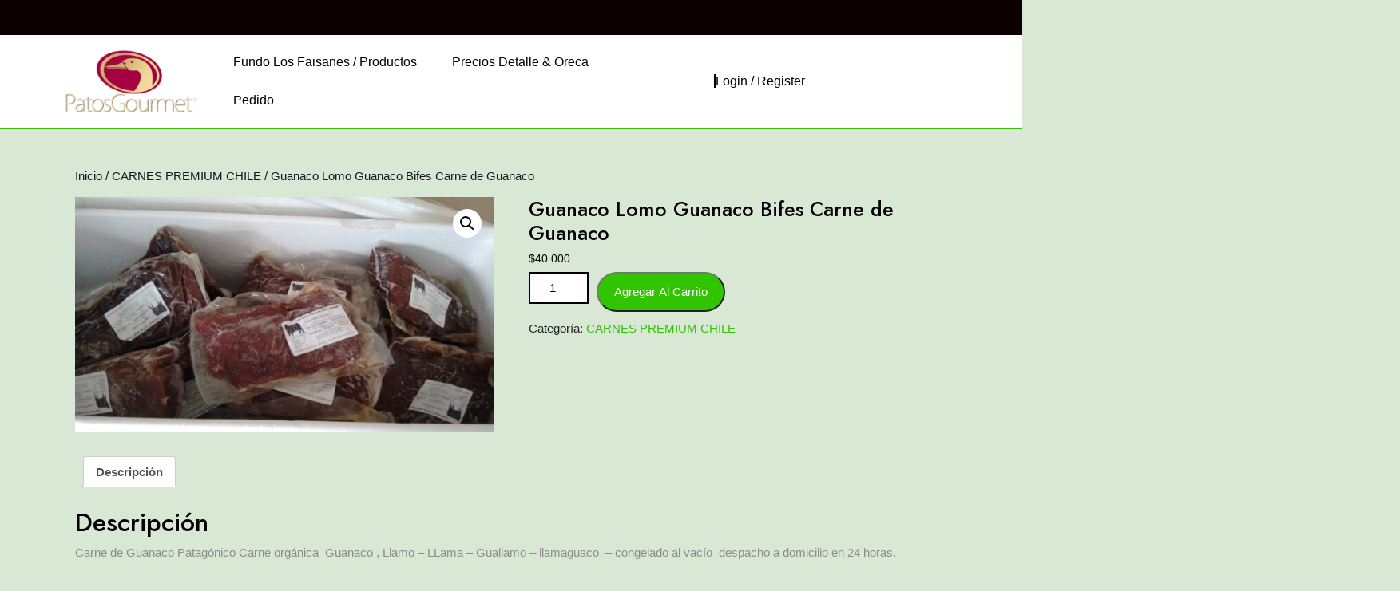

--- FILE ---
content_type: text/html; charset=UTF-8
request_url: https://www.patosgourmet.cl/CARNES-PREMIUM-EN-CHILE/guanaco-lomo-guanaco-bifes-carne-de-guanaco/
body_size: 17070
content:
<!DOCTYPE html>

<html lang="es-CL">

	<head>
	  	<meta charset="UTF-8">
	  	<meta name="viewport" content="width=device-width">
	  	<meta name='robots' content='index, follow, max-image-preview:large, max-snippet:-1, max-video-preview:-1' />

	<!-- This site is optimized with the Yoast SEO plugin v26.8 - https://yoast.com/product/yoast-seo-wordpress/ -->
	<title>Guanaco Lomo Guanaco Bifes Carne de Guanaco - CARNES PREMIUM EN CHILE</title>
	<meta name="description" content="Carne de Guanaco Patagónico Carne orgánica  Guanaco , Llamo - LLama - Guallamo - llamaguaco  - congelado al vacío  despacho a domicilio en 24 horas. " />
	<link rel="canonical" href="https://www.patosgourmet.cl/CARNES-PREMIUM-EN-CHILE/guanaco-lomo-guanaco-bifes-carne-de-guanaco/" />
	<meta property="og:locale" content="es_ES" />
	<meta property="og:type" content="article" />
	<meta property="og:title" content="Guanaco Lomo Guanaco Bifes Carne de Guanaco - CARNES PREMIUM EN CHILE" />
	<meta property="og:description" content="Carne de Guanaco Patagónico Carne orgánica  Guanaco , Llamo - LLama - Guallamo - llamaguaco  - congelado al vacío  despacho a domicilio en 24 horas. " />
	<meta property="og:url" content="https://www.patosgourmet.cl/CARNES-PREMIUM-EN-CHILE/guanaco-lomo-guanaco-bifes-carne-de-guanaco/" />
	<meta property="og:site_name" content="CARNES PREMIUM EN CHILE" />
	<meta property="article:modified_time" content="2024-04-15T16:14:02+00:00" />
	<meta property="og:image" content="https://www.patosgourmet.cl/wp-content/uploads/2024/04/IMG_20160624_093127042-scaled.jpg" />
	<meta property="og:image:width" content="2560" />
	<meta property="og:image:height" content="1440" />
	<meta property="og:image:type" content="image/jpeg" />
	<meta name="twitter:card" content="summary_large_image" />
	<script type="application/ld+json" class="yoast-schema-graph">{"@context":"https://schema.org","@graph":[{"@type":"WebPage","@id":"https://www.patosgourmet.cl/CARNES-PREMIUM-EN-CHILE/guanaco-lomo-guanaco-bifes-carne-de-guanaco/","url":"https://www.patosgourmet.cl/CARNES-PREMIUM-EN-CHILE/guanaco-lomo-guanaco-bifes-carne-de-guanaco/","name":"Guanaco Lomo Guanaco Bifes Carne de Guanaco - CARNES PREMIUM EN CHILE","isPartOf":{"@id":"https://www.patosgourmet.cl/#website"},"primaryImageOfPage":{"@id":"https://www.patosgourmet.cl/CARNES-PREMIUM-EN-CHILE/guanaco-lomo-guanaco-bifes-carne-de-guanaco/#primaryimage"},"image":{"@id":"https://www.patosgourmet.cl/CARNES-PREMIUM-EN-CHILE/guanaco-lomo-guanaco-bifes-carne-de-guanaco/#primaryimage"},"thumbnailUrl":"https://www.patosgourmet.cl/wp-content/uploads/2024/04/IMG_20160624_093127042-scaled.jpg","datePublished":"2024-04-15T16:13:47+00:00","dateModified":"2024-04-15T16:14:02+00:00","description":"Carne de Guanaco Patagónico Carne orgánica  Guanaco , Llamo - LLama - Guallamo - llamaguaco  - congelado al vacío  despacho a domicilio en 24 horas. ","breadcrumb":{"@id":"https://www.patosgourmet.cl/CARNES-PREMIUM-EN-CHILE/guanaco-lomo-guanaco-bifes-carne-de-guanaco/#breadcrumb"},"inLanguage":"es-CL","potentialAction":[{"@type":"ReadAction","target":["https://www.patosgourmet.cl/CARNES-PREMIUM-EN-CHILE/guanaco-lomo-guanaco-bifes-carne-de-guanaco/"]}]},{"@type":"ImageObject","inLanguage":"es-CL","@id":"https://www.patosgourmet.cl/CARNES-PREMIUM-EN-CHILE/guanaco-lomo-guanaco-bifes-carne-de-guanaco/#primaryimage","url":"https://www.patosgourmet.cl/wp-content/uploads/2024/04/IMG_20160624_093127042-scaled.jpg","contentUrl":"https://www.patosgourmet.cl/wp-content/uploads/2024/04/IMG_20160624_093127042-scaled.jpg","width":2560,"height":1440,"caption":"Guanaco Lomo Guanaco Bifes, congelado al vacío carne de Llama"},{"@type":"BreadcrumbList","@id":"https://www.patosgourmet.cl/CARNES-PREMIUM-EN-CHILE/guanaco-lomo-guanaco-bifes-carne-de-guanaco/#breadcrumb","itemListElement":[{"@type":"ListItem","position":1,"name":"Portada","item":"https://www.patosgourmet.cl/"},{"@type":"ListItem","position":2,"name":"Carnes Premium con despacho a todo Chile.","item":"https://www.patosgourmet.cl/"},{"@type":"ListItem","position":3,"name":"Guanaco Lomo Guanaco Bifes Carne de Guanaco"}]},{"@type":"WebSite","@id":"https://www.patosgourmet.cl/#website","url":"https://www.patosgourmet.cl/","name":"CARNES PREMIUM EN CHILE","description":" PATOS GOURMET - Pollo Pato Magret Costillar Cerdo Jabalí Ciervo Longaniza Pollos Rellenos Asados Confitados Anguilas Ahumadas","publisher":{"@id":"https://www.patosgourmet.cl/#organization"},"potentialAction":[{"@type":"SearchAction","target":{"@type":"EntryPoint","urlTemplate":"https://www.patosgourmet.cl/?s={search_term_string}"},"query-input":{"@type":"PropertyValueSpecification","valueRequired":true,"valueName":"search_term_string"}}],"inLanguage":"es-CL"},{"@type":"Organization","@id":"https://www.patosgourmet.cl/#organization","name":"CARNES PREMIUM EN CHILE","url":"https://www.patosgourmet.cl/","logo":{"@type":"ImageObject","inLanguage":"es-CL","@id":"https://www.patosgourmet.cl/#/schema/logo/image/","url":"https://www.patosgourmet.cl/wp-content/uploads/2024/07/cropped-logopatosgourmet.png","contentUrl":"https://www.patosgourmet.cl/wp-content/uploads/2024/07/cropped-logopatosgourmet.png","width":240,"height":112,"caption":"CARNES PREMIUM EN CHILE"},"image":{"@id":"https://www.patosgourmet.cl/#/schema/logo/image/"}}]}</script>
	<!-- / Yoast SEO plugin. -->


<link rel='dns-prefetch' href='//fonts.googleapis.com' />
<link rel="alternate" type="application/rss+xml" title="CARNES PREMIUM EN CHILE &raquo; Feed" href="https://www.patosgourmet.cl/feed/" />
<link rel="alternate" type="application/rss+xml" title="CARNES PREMIUM EN CHILE &raquo; Feed de comentarios" href="https://www.patosgourmet.cl/comments/feed/" />
<link rel="alternate" title="oEmbed (JSON)" type="application/json+oembed" href="https://www.patosgourmet.cl/wp-json/oembed/1.0/embed?url=https%3A%2F%2Fwww.patosgourmet.cl%2FCARNES-PREMIUM-EN-CHILE%2Fguanaco-lomo-guanaco-bifes-carne-de-guanaco%2F" />
<link rel="alternate" title="oEmbed (XML)" type="text/xml+oembed" href="https://www.patosgourmet.cl/wp-json/oembed/1.0/embed?url=https%3A%2F%2Fwww.patosgourmet.cl%2FCARNES-PREMIUM-EN-CHILE%2Fguanaco-lomo-guanaco-bifes-carne-de-guanaco%2F&#038;format=xml" />
<style id='wp-img-auto-sizes-contain-inline-css' type='text/css'>
img:is([sizes=auto i],[sizes^="auto," i]){contain-intrinsic-size:3000px 1500px}
/*# sourceURL=wp-img-auto-sizes-contain-inline-css */
</style>
<style id='wp-emoji-styles-inline-css' type='text/css'>

	img.wp-smiley, img.emoji {
		display: inline !important;
		border: none !important;
		box-shadow: none !important;
		height: 1em !important;
		width: 1em !important;
		margin: 0 0.07em !important;
		vertical-align: -0.1em !important;
		background: none !important;
		padding: 0 !important;
	}
/*# sourceURL=wp-emoji-styles-inline-css */
</style>
<link rel='stylesheet' id='wp-block-library-css' href='https://www.patosgourmet.cl/wp-includes/css/dist/block-library/style.min.css?ver=6.9' type='text/css' media='all' />
<style id='wp-block-library-theme-inline-css' type='text/css'>
.wp-block-audio :where(figcaption){color:#555;font-size:13px;text-align:center}.is-dark-theme .wp-block-audio :where(figcaption){color:#ffffffa6}.wp-block-audio{margin:0 0 1em}.wp-block-code{border:1px solid #ccc;border-radius:4px;font-family:Menlo,Consolas,monaco,monospace;padding:.8em 1em}.wp-block-embed :where(figcaption){color:#555;font-size:13px;text-align:center}.is-dark-theme .wp-block-embed :where(figcaption){color:#ffffffa6}.wp-block-embed{margin:0 0 1em}.blocks-gallery-caption{color:#555;font-size:13px;text-align:center}.is-dark-theme .blocks-gallery-caption{color:#ffffffa6}:root :where(.wp-block-image figcaption){color:#555;font-size:13px;text-align:center}.is-dark-theme :root :where(.wp-block-image figcaption){color:#ffffffa6}.wp-block-image{margin:0 0 1em}.wp-block-pullquote{border-bottom:4px solid;border-top:4px solid;color:currentColor;margin-bottom:1.75em}.wp-block-pullquote :where(cite),.wp-block-pullquote :where(footer),.wp-block-pullquote__citation{color:currentColor;font-size:.8125em;font-style:normal;text-transform:uppercase}.wp-block-quote{border-left:.25em solid;margin:0 0 1.75em;padding-left:1em}.wp-block-quote cite,.wp-block-quote footer{color:currentColor;font-size:.8125em;font-style:normal;position:relative}.wp-block-quote:where(.has-text-align-right){border-left:none;border-right:.25em solid;padding-left:0;padding-right:1em}.wp-block-quote:where(.has-text-align-center){border:none;padding-left:0}.wp-block-quote.is-large,.wp-block-quote.is-style-large,.wp-block-quote:where(.is-style-plain){border:none}.wp-block-search .wp-block-search__label{font-weight:700}.wp-block-search__button{border:1px solid #ccc;padding:.375em .625em}:where(.wp-block-group.has-background){padding:1.25em 2.375em}.wp-block-separator.has-css-opacity{opacity:.4}.wp-block-separator{border:none;border-bottom:2px solid;margin-left:auto;margin-right:auto}.wp-block-separator.has-alpha-channel-opacity{opacity:1}.wp-block-separator:not(.is-style-wide):not(.is-style-dots){width:100px}.wp-block-separator.has-background:not(.is-style-dots){border-bottom:none;height:1px}.wp-block-separator.has-background:not(.is-style-wide):not(.is-style-dots){height:2px}.wp-block-table{margin:0 0 1em}.wp-block-table td,.wp-block-table th{word-break:normal}.wp-block-table :where(figcaption){color:#555;font-size:13px;text-align:center}.is-dark-theme .wp-block-table :where(figcaption){color:#ffffffa6}.wp-block-video :where(figcaption){color:#555;font-size:13px;text-align:center}.is-dark-theme .wp-block-video :where(figcaption){color:#ffffffa6}.wp-block-video{margin:0 0 1em}:root :where(.wp-block-template-part.has-background){margin-bottom:0;margin-top:0;padding:1.25em 2.375em}
/*# sourceURL=/wp-includes/css/dist/block-library/theme.min.css */
</style>
<style id='classic-theme-styles-inline-css' type='text/css'>
/*! This file is auto-generated */
.wp-block-button__link{color:#fff;background-color:#32373c;border-radius:9999px;box-shadow:none;text-decoration:none;padding:calc(.667em + 2px) calc(1.333em + 2px);font-size:1.125em}.wp-block-file__button{background:#32373c;color:#fff;text-decoration:none}
/*# sourceURL=/wp-includes/css/classic-themes.min.css */
</style>
<style id='joinchat-button-style-inline-css' type='text/css'>
.wp-block-joinchat-button{border:none!important;text-align:center}.wp-block-joinchat-button figure{display:table;margin:0 auto;padding:0}.wp-block-joinchat-button figcaption{font:normal normal 400 .6em/2em var(--wp--preset--font-family--system-font,sans-serif);margin:0;padding:0}.wp-block-joinchat-button .joinchat-button__qr{background-color:#fff;border:6px solid #25d366;border-radius:30px;box-sizing:content-box;display:block;height:200px;margin:auto;overflow:hidden;padding:10px;width:200px}.wp-block-joinchat-button .joinchat-button__qr canvas,.wp-block-joinchat-button .joinchat-button__qr img{display:block;margin:auto}.wp-block-joinchat-button .joinchat-button__link{align-items:center;background-color:#25d366;border:6px solid #25d366;border-radius:30px;display:inline-flex;flex-flow:row nowrap;justify-content:center;line-height:1.25em;margin:0 auto;text-decoration:none}.wp-block-joinchat-button .joinchat-button__link:before{background:transparent var(--joinchat-ico) no-repeat center;background-size:100%;content:"";display:block;height:1.5em;margin:-.75em .75em -.75em 0;width:1.5em}.wp-block-joinchat-button figure+.joinchat-button__link{margin-top:10px}@media (orientation:landscape)and (min-height:481px),(orientation:portrait)and (min-width:481px){.wp-block-joinchat-button.joinchat-button--qr-only figure+.joinchat-button__link{display:none}}@media (max-width:480px),(orientation:landscape)and (max-height:480px){.wp-block-joinchat-button figure{display:none}}

/*# sourceURL=https://www.patosgourmet.cl/wp-content/plugins/creame-whatsapp-me/gutenberg/build/style-index.css */
</style>
<style id='global-styles-inline-css' type='text/css'>
:root{--wp--preset--aspect-ratio--square: 1;--wp--preset--aspect-ratio--4-3: 4/3;--wp--preset--aspect-ratio--3-4: 3/4;--wp--preset--aspect-ratio--3-2: 3/2;--wp--preset--aspect-ratio--2-3: 2/3;--wp--preset--aspect-ratio--16-9: 16/9;--wp--preset--aspect-ratio--9-16: 9/16;--wp--preset--color--black: #000000;--wp--preset--color--cyan-bluish-gray: #abb8c3;--wp--preset--color--white: #ffffff;--wp--preset--color--pale-pink: #f78da7;--wp--preset--color--vivid-red: #cf2e2e;--wp--preset--color--luminous-vivid-orange: #ff6900;--wp--preset--color--luminous-vivid-amber: #fcb900;--wp--preset--color--light-green-cyan: #7bdcb5;--wp--preset--color--vivid-green-cyan: #00d084;--wp--preset--color--pale-cyan-blue: #8ed1fc;--wp--preset--color--vivid-cyan-blue: #0693e3;--wp--preset--color--vivid-purple: #9b51e0;--wp--preset--gradient--vivid-cyan-blue-to-vivid-purple: linear-gradient(135deg,rgb(6,147,227) 0%,rgb(155,81,224) 100%);--wp--preset--gradient--light-green-cyan-to-vivid-green-cyan: linear-gradient(135deg,rgb(122,220,180) 0%,rgb(0,208,130) 100%);--wp--preset--gradient--luminous-vivid-amber-to-luminous-vivid-orange: linear-gradient(135deg,rgb(252,185,0) 0%,rgb(255,105,0) 100%);--wp--preset--gradient--luminous-vivid-orange-to-vivid-red: linear-gradient(135deg,rgb(255,105,0) 0%,rgb(207,46,46) 100%);--wp--preset--gradient--very-light-gray-to-cyan-bluish-gray: linear-gradient(135deg,rgb(238,238,238) 0%,rgb(169,184,195) 100%);--wp--preset--gradient--cool-to-warm-spectrum: linear-gradient(135deg,rgb(74,234,220) 0%,rgb(151,120,209) 20%,rgb(207,42,186) 40%,rgb(238,44,130) 60%,rgb(251,105,98) 80%,rgb(254,248,76) 100%);--wp--preset--gradient--blush-light-purple: linear-gradient(135deg,rgb(255,206,236) 0%,rgb(152,150,240) 100%);--wp--preset--gradient--blush-bordeaux: linear-gradient(135deg,rgb(254,205,165) 0%,rgb(254,45,45) 50%,rgb(107,0,62) 100%);--wp--preset--gradient--luminous-dusk: linear-gradient(135deg,rgb(255,203,112) 0%,rgb(199,81,192) 50%,rgb(65,88,208) 100%);--wp--preset--gradient--pale-ocean: linear-gradient(135deg,rgb(255,245,203) 0%,rgb(182,227,212) 50%,rgb(51,167,181) 100%);--wp--preset--gradient--electric-grass: linear-gradient(135deg,rgb(202,248,128) 0%,rgb(113,206,126) 100%);--wp--preset--gradient--midnight: linear-gradient(135deg,rgb(2,3,129) 0%,rgb(40,116,252) 100%);--wp--preset--font-size--small: 13px;--wp--preset--font-size--medium: 20px;--wp--preset--font-size--large: 36px;--wp--preset--font-size--x-large: 42px;--wp--preset--spacing--20: 0.44rem;--wp--preset--spacing--30: 0.67rem;--wp--preset--spacing--40: 1rem;--wp--preset--spacing--50: 1.5rem;--wp--preset--spacing--60: 2.25rem;--wp--preset--spacing--70: 3.38rem;--wp--preset--spacing--80: 5.06rem;--wp--preset--shadow--natural: 6px 6px 9px rgba(0, 0, 0, 0.2);--wp--preset--shadow--deep: 12px 12px 50px rgba(0, 0, 0, 0.4);--wp--preset--shadow--sharp: 6px 6px 0px rgba(0, 0, 0, 0.2);--wp--preset--shadow--outlined: 6px 6px 0px -3px rgb(255, 255, 255), 6px 6px rgb(0, 0, 0);--wp--preset--shadow--crisp: 6px 6px 0px rgb(0, 0, 0);}:where(.is-layout-flex){gap: 0.5em;}:where(.is-layout-grid){gap: 0.5em;}body .is-layout-flex{display: flex;}.is-layout-flex{flex-wrap: wrap;align-items: center;}.is-layout-flex > :is(*, div){margin: 0;}body .is-layout-grid{display: grid;}.is-layout-grid > :is(*, div){margin: 0;}:where(.wp-block-columns.is-layout-flex){gap: 2em;}:where(.wp-block-columns.is-layout-grid){gap: 2em;}:where(.wp-block-post-template.is-layout-flex){gap: 1.25em;}:where(.wp-block-post-template.is-layout-grid){gap: 1.25em;}.has-black-color{color: var(--wp--preset--color--black) !important;}.has-cyan-bluish-gray-color{color: var(--wp--preset--color--cyan-bluish-gray) !important;}.has-white-color{color: var(--wp--preset--color--white) !important;}.has-pale-pink-color{color: var(--wp--preset--color--pale-pink) !important;}.has-vivid-red-color{color: var(--wp--preset--color--vivid-red) !important;}.has-luminous-vivid-orange-color{color: var(--wp--preset--color--luminous-vivid-orange) !important;}.has-luminous-vivid-amber-color{color: var(--wp--preset--color--luminous-vivid-amber) !important;}.has-light-green-cyan-color{color: var(--wp--preset--color--light-green-cyan) !important;}.has-vivid-green-cyan-color{color: var(--wp--preset--color--vivid-green-cyan) !important;}.has-pale-cyan-blue-color{color: var(--wp--preset--color--pale-cyan-blue) !important;}.has-vivid-cyan-blue-color{color: var(--wp--preset--color--vivid-cyan-blue) !important;}.has-vivid-purple-color{color: var(--wp--preset--color--vivid-purple) !important;}.has-black-background-color{background-color: var(--wp--preset--color--black) !important;}.has-cyan-bluish-gray-background-color{background-color: var(--wp--preset--color--cyan-bluish-gray) !important;}.has-white-background-color{background-color: var(--wp--preset--color--white) !important;}.has-pale-pink-background-color{background-color: var(--wp--preset--color--pale-pink) !important;}.has-vivid-red-background-color{background-color: var(--wp--preset--color--vivid-red) !important;}.has-luminous-vivid-orange-background-color{background-color: var(--wp--preset--color--luminous-vivid-orange) !important;}.has-luminous-vivid-amber-background-color{background-color: var(--wp--preset--color--luminous-vivid-amber) !important;}.has-light-green-cyan-background-color{background-color: var(--wp--preset--color--light-green-cyan) !important;}.has-vivid-green-cyan-background-color{background-color: var(--wp--preset--color--vivid-green-cyan) !important;}.has-pale-cyan-blue-background-color{background-color: var(--wp--preset--color--pale-cyan-blue) !important;}.has-vivid-cyan-blue-background-color{background-color: var(--wp--preset--color--vivid-cyan-blue) !important;}.has-vivid-purple-background-color{background-color: var(--wp--preset--color--vivid-purple) !important;}.has-black-border-color{border-color: var(--wp--preset--color--black) !important;}.has-cyan-bluish-gray-border-color{border-color: var(--wp--preset--color--cyan-bluish-gray) !important;}.has-white-border-color{border-color: var(--wp--preset--color--white) !important;}.has-pale-pink-border-color{border-color: var(--wp--preset--color--pale-pink) !important;}.has-vivid-red-border-color{border-color: var(--wp--preset--color--vivid-red) !important;}.has-luminous-vivid-orange-border-color{border-color: var(--wp--preset--color--luminous-vivid-orange) !important;}.has-luminous-vivid-amber-border-color{border-color: var(--wp--preset--color--luminous-vivid-amber) !important;}.has-light-green-cyan-border-color{border-color: var(--wp--preset--color--light-green-cyan) !important;}.has-vivid-green-cyan-border-color{border-color: var(--wp--preset--color--vivid-green-cyan) !important;}.has-pale-cyan-blue-border-color{border-color: var(--wp--preset--color--pale-cyan-blue) !important;}.has-vivid-cyan-blue-border-color{border-color: var(--wp--preset--color--vivid-cyan-blue) !important;}.has-vivid-purple-border-color{border-color: var(--wp--preset--color--vivid-purple) !important;}.has-vivid-cyan-blue-to-vivid-purple-gradient-background{background: var(--wp--preset--gradient--vivid-cyan-blue-to-vivid-purple) !important;}.has-light-green-cyan-to-vivid-green-cyan-gradient-background{background: var(--wp--preset--gradient--light-green-cyan-to-vivid-green-cyan) !important;}.has-luminous-vivid-amber-to-luminous-vivid-orange-gradient-background{background: var(--wp--preset--gradient--luminous-vivid-amber-to-luminous-vivid-orange) !important;}.has-luminous-vivid-orange-to-vivid-red-gradient-background{background: var(--wp--preset--gradient--luminous-vivid-orange-to-vivid-red) !important;}.has-very-light-gray-to-cyan-bluish-gray-gradient-background{background: var(--wp--preset--gradient--very-light-gray-to-cyan-bluish-gray) !important;}.has-cool-to-warm-spectrum-gradient-background{background: var(--wp--preset--gradient--cool-to-warm-spectrum) !important;}.has-blush-light-purple-gradient-background{background: var(--wp--preset--gradient--blush-light-purple) !important;}.has-blush-bordeaux-gradient-background{background: var(--wp--preset--gradient--blush-bordeaux) !important;}.has-luminous-dusk-gradient-background{background: var(--wp--preset--gradient--luminous-dusk) !important;}.has-pale-ocean-gradient-background{background: var(--wp--preset--gradient--pale-ocean) !important;}.has-electric-grass-gradient-background{background: var(--wp--preset--gradient--electric-grass) !important;}.has-midnight-gradient-background{background: var(--wp--preset--gradient--midnight) !important;}.has-small-font-size{font-size: var(--wp--preset--font-size--small) !important;}.has-medium-font-size{font-size: var(--wp--preset--font-size--medium) !important;}.has-large-font-size{font-size: var(--wp--preset--font-size--large) !important;}.has-x-large-font-size{font-size: var(--wp--preset--font-size--x-large) !important;}
:where(.wp-block-post-template.is-layout-flex){gap: 1.25em;}:where(.wp-block-post-template.is-layout-grid){gap: 1.25em;}
:where(.wp-block-term-template.is-layout-flex){gap: 1.25em;}:where(.wp-block-term-template.is-layout-grid){gap: 1.25em;}
:where(.wp-block-columns.is-layout-flex){gap: 2em;}:where(.wp-block-columns.is-layout-grid){gap: 2em;}
:root :where(.wp-block-pullquote){font-size: 1.5em;line-height: 1.6;}
/*# sourceURL=global-styles-inline-css */
</style>
<link rel='stylesheet' id='contact-form-7-css' href='https://www.patosgourmet.cl/wp-content/plugins/contact-form-7/includes/css/styles.css?ver=6.1.4' type='text/css' media='all' />
<link rel='stylesheet' id='photoswipe-css' href='https://www.patosgourmet.cl/wp-content/plugins/woocommerce/assets/css/photoswipe/photoswipe.min.css?ver=10.4.3' type='text/css' media='all' />
<link rel='stylesheet' id='photoswipe-default-skin-css' href='https://www.patosgourmet.cl/wp-content/plugins/woocommerce/assets/css/photoswipe/default-skin/default-skin.min.css?ver=10.4.3' type='text/css' media='all' />
<link rel='stylesheet' id='woocommerce-layout-css' href='https://www.patosgourmet.cl/wp-content/plugins/woocommerce/assets/css/woocommerce-layout.css?ver=10.4.3' type='text/css' media='all' />
<link rel='stylesheet' id='woocommerce-smallscreen-css' href='https://www.patosgourmet.cl/wp-content/plugins/woocommerce/assets/css/woocommerce-smallscreen.css?ver=10.4.3' type='text/css' media='only screen and (max-width: 768px)' />
<link rel='stylesheet' id='woocommerce-general-css' href='https://www.patosgourmet.cl/wp-content/plugins/woocommerce/assets/css/woocommerce.css?ver=10.4.3' type='text/css' media='all' />
<style id='woocommerce-inline-inline-css' type='text/css'>
.woocommerce form .form-row .required { visibility: visible; }
/*# sourceURL=woocommerce-inline-inline-css */
</style>
<link rel='stylesheet' id='product-comparison-woocommerce-font-css' href='//fonts.googleapis.com/css?family=ABeeZee%3Aital%400%3B1%7CAbril+Fatfac%7CAcme%7CAllura%7CAmatic+SC%3Awght%40400%3B700%7CAnton%7CArchitects+Daughter%7CArchivo%3Aital%2Cwght%400%2C100%3B0%2C200%3B0%2C300%3B0%2C400%3B0%2C500%3B0%2C600%3B0%2C700%3B0%2C800%3B0%2C900%3B1%2C100%3B1%2C200%3B1%2C300%3B1%2C400%3B1%2C500%3B1%2C600%3B1%2C700%3B1%2C800%3B1%2C900%7CArimo%3Aital%2Cwght%400%2C400%3B0%2C500%3B0%2C600%3B0%2C700%3B1%2C400%3B1%2C500%3B1%2C600%3B1%2C700%7CArsenal%3Aital%2Cwght%400%2C400%3B0%2C700%3B1%2C400%3B1%2C700%7CArvo%3Aital%2Cwght%400%2C400%3B0%2C700%3B1%2C400%3B1%2C700%7CAlegreya%3Aital%2Cwght%400%2C400%3B0%2C500%3B0%2C600%3B0%2C700%3B0%2C800%3B0%2C900%3B1%2C400%3B1%2C500%3B1%2C600%3B1%2C700%3B1%2C800%3B1%2C900%7CAsap%3Aital%2Cwght%400%2C100%3B0%2C200%3B0%2C300%3B0%2C400%3B0%2C500%3B0%2C600%3B0%2C700%3B0%2C800%3B0%2C900%3B1%2C100%3B1%2C200%3B1%2C300%3B1%2C400%3B1%2C500%3B1%2C600%3B1%2C700%3B1%2C800%3B1%2C900%7CAssistant%3Awght%40200%3B300%3B400%3B500%3B600%3B700%3B800%7CAlfa+Slab+One%7CAveria+Serif+Libre%3Aital%2Cwght%400%2C300%3B0%2C400%3B0%2C700%3B1%2C300%3B1%2C400%3B1%2C700%7CBangers%7CBoogaloo%7CBad+Script%7CBarlow%3Aital%2Cwght%400%2C100%3B0%2C200%3B0%2C300%3B0%2C400%3B0%2C500%3B0%2C600%3B0%2C700%3B0%2C800%3B0%2C900%3B1%2C100%3B1%2C200%3B1%2C300%3B1%2C400%3B1%2C500%3B1%2C600%3B1%2C700%3B1%2C800%3B1%2C900%7CBarlow+Condensed%3Aital%2Cwght%400%2C100%3B0%2C200%3B0%2C300%3B0%2C400%3B0%2C500%3B0%2C600%3B0%2C700%3B0%2C800%3B0%2C900%3B1%2C100%3B1%2C200%3B1%2C300%3B1%2C400%3B1%2C500%3B1%2C600%3B1%2C700%3B1%2C800%3B1%2C900%7CBerkshire+Swash%7CBitter%3Aital%2Cwght%400%2C100%3B0%2C200%3B0%2C300%3B0%2C400%3B0%2C500%3B0%2C600%3B0%2C700%3B0%2C800%3B0%2C900%3B1%2C100%3B1%2C200%3B1%2C300%3B1%2C400%3B1%2C500%3B1%2C600%3B1%2C700%3B1%2C800%3B1%2C900%7CBree+Serif%7CBenchNine%3Awght%40300%3B400%3B700%7CCabin%3Aital%2Cwght%400%2C400%3B0%2C500%3B0%2C600%3B0%2C700%3B1%2C400%3B1%2C500%3B1%2C600%3B1%2C700%7CCardo%3Aital%2Cwght%400%2C400%3B0%2C700%3B1%2C400%7CCourgette%7CCaveat%3Awght%40400%3B500%3B600%3B700%7CCaveat+Brush%7CCherry+Swash%3Awght%40400%3B700%7CCormorant+Garamond%3Aital%2Cwght%400%2C300%3B0%2C400%3B0%2C500%3B0%2C600%3B0%2C700%3B1%2C300%3B1%2C400%3B1%2C500%3B1%2C600%3B1%2C700%7CCrimson+Text%3Aital%2Cwght%400%2C400%3B0%2C600%3B0%2C700%3B1%2C400%3B1%2C600%3B1%2C700%7CCuprum%3Aital%2Cwght%400%2C400%3B0%2C500%3B0%2C600%3B0%2C700%3B1%2C400%3B1%2C500%3B1%2C600%3B1%2C700%7CCookie%7CComing+Soon%7CCharm%3Awght%40400%3B700%7CChewy%7CDays+One%7CDM+Serif+Display%3Aital%400%3B1%7CDosis%3Awght%40200%3B300%3B400%3B500%3B600%3B700%3B800%7CEB+Garamond%3Aital%2Cwght%400%2C400%3B0%2C500%3B0%2C600%3B0%2C700%3B0%2C800%3B1%2C400%3B1%2C500%3B1%2C600%3B1%2C700%3B1%2C800%7CEconomica%3Aital%2Cwght%400%2C400%3B0%2C700%3B1%2C400%3B1%2C700%7CEpilogue%3Aital%2Cwght%400%2C100%3B0%2C200%3B0%2C300%3B0%2C400%3B0%2C500%3B0%2C600%3B0%2C700%3B0%2C800%3B0%2C900%3B1%2C100%3B1%2C200%3B1%2C300%3B1%2C400%3B1%2C500%3B1%2C600%3B1%2C700%3B1%2C800%3B1%2C900%7CExo+2%3Aital%2Cwght%400%2C100%3B0%2C200%3B0%2C300%3B0%2C400%3B0%2C500%3B0%2C600%3B0%2C700%3B0%2C800%3B0%2C900%3B1%2C100%3B1%2C200%3B1%2C300%3B1%2C400%3B1%2C500%3B1%2C600%3B1%2C700%3B1%2C800%3B1%2C900%7CFamiljen+Grotesk%3Aital%2Cwght%400%2C400%3B0%2C500%3B0%2C600%3B0%2C700%3B1%2C400%3B1%2C500%3B1%2C600%3B1%2C700%7CFira+Sans%3Aital%2Cwght%400%2C100%3B0%2C200%3B0%2C300%3B0%2C400%3B0%2C500%3B0%2C600%3B0%2C700%3B0%2C800%3B0%2C900%3B1%2C100%3B1%2C200%3B1%2C300%3B1%2C400%3B1%2C500%3B1%2C600%3B1%2C700%3B1%2C800%3B1%2C900%7CFredoka+One%7CFjalla+One%7CFrancois+One%7CFrank+Ruhl+Libre%3Awght%40300%3B400%3B500%3B700%3B900%7CGabriela%7CGloria+Hallelujah%7CGreat+Vibes%7CHandlee%7CHammersmith+One%7CHeebo%3Awght%40100%3B200%3B300%3B400%3B500%3B600%3B700%3B800%3B900%7CHind%3Awght%40300%3B400%3B500%3B600%3B700%7CInconsolata%3Awght%40200%3B300%3B400%3B500%3B600%3B700%3B800%3B900%7CIndie+Flower%7CIM+Fell+English+SC%7CJulius+Sans+One%7CJomhuria%7CJosefin+Slab%3Aital%2Cwght%400%2C100%3B0%2C200%3B0%2C300%3B0%2C400%3B0%2C500%3B0%2C600%3B0%2C700%3B1%2C100%3B1%2C200%3B1%2C300%3B1%2C400%3B1%2C500%3B1%2C600%3B1%2C700%7CJosefin+Sans%3Aital%2Cwght%400%2C100%3B0%2C200%3B0%2C300%3B0%2C400%3B0%2C500%3B0%2C600%3B0%2C700%3B1%2C100%3B1%2C200%3B1%2C300%3B1%2C400%3B1%2C500%3B1%2C600%3B1%2C700%7CJost%3Aital%2Cwght%400%2C100%3B0%2C200%3B0%2C300%3B0%2C400%3B0%2C500%3B0%2C600%3B0%2C700%3B0%2C800%3B0%2C900%3B1%2C100%3B1%2C200%3B1%2C300%3B1%2C400%3B1%2C500%3B1%2C600%3B1%2C700%3B1%2C800%3B1%2C900%7CKaisei+HarunoUmi%3Awght%40400%3B500%3B700%7CKanit%3Aital%2Cwght%400%2C100%3B0%2C200%3B0%2C300%3B0%2C400%3B0%2C500%3B0%2C600%3B0%2C700%3B0%2C800%3B0%2C900%3B1%2C100%3B1%2C200%3B1%2C300%3B1%2C400%3B1%2C500%3B1%2C600%3B1%2C700%3B1%2C800%3B1%2C900%7CKaushan+Script%7CKrub%3Aital%2Cwght%400%2C200%3B0%2C300%3B0%2C400%3B0%2C500%3B0%2C600%3B0%2C700%3B1%2C200%3B1%2C300%3B1%2C400%3B1%2C500%3B1%2C600%3B1%2C700%7CLato%3Aital%2Cwght%400%2C100%3B0%2C300%3B0%2C400%3B0%2C700%3B0%2C900%3B1%2C100%3B1%2C300%3B1%2C400%3B1%2C700%3B1%2C900%7CLora%3Aital%2Cwght%400%2C400%3B0%2C500%3B0%2C600%3B0%2C700%3B1%2C400%3B1%2C500%3B1%2C600%3B1%2C700%7CLibre+Baskerville%3Aital%2Cwght%400%2C400%3B0%2C700%3B1%2C400%7CLobster%7CLobster+Two%3Aital%2Cwght%400%2C400%3B0%2C700%3B1%2C400%3B1%2C700%7CMerriweather%3Aital%2Cwght%400%2C300%3B0%2C400%3B0%2C700%3B0%2C900%3B1%2C300%3B1%2C400%3B1%2C700%3B1%2C900%7CMonda%3Awght%40400%3B700%7CMontserrat%3Aital%2Cwght%400%2C100%3B0%2C200%3B0%2C300%3B0%2C400%3B0%2C500%3B0%2C600%3B0%2C700%3B0%2C800%3B0%2C900%3B1%2C100%3B1%2C200%3B1%2C300%3B1%2C400%3B1%2C500%3B1%2C600%3B1%2C700%3B1%2C800%3B1%2C900%7CMulish%3Aital%2Cwght%400%2C200%3B0%2C300%3B0%2C400%3B0%2C500%3B0%2C600%3B0%2C700%3B0%2C800%3B0%2C900%3B1%2C200%3B1%2C300%3B1%2C400%3B1%2C500%3B1%2C600%3B1%2C700%3B1%2C800%3B1%2C900%7CMarck+Script%7CMarcellus%7CMerienda+One%7CMonda%3Awght%40400%3B700%7CNoto+Serif%3Aital%2Cwght%400%2C400%3B0%2C700%3B1%2C400%3B1%2C700%7CNunito+Sans%3Aital%2Cwght%400%2C200%3B0%2C300%3B0%2C400%3B0%2C600%3B0%2C700%3B0%2C800%3B0%2C900%3B1%2C200%3B1%2C300%3B1%2C400%3B1%2C600%3B1%2C700%3B1%2C800%3B1%2C900%7COpen+Sans%3Aital%2Cwght%400%2C300%3B0%2C400%3B0%2C500%3B0%2C600%3B0%2C700%3B0%2C800%3B1%2C300%3B1%2C400%3B1%2C500%3B1%2C600%3B1%2C700%3B1%2C800%7COverpass%3Aital%2Cwght%400%2C100%3B0%2C200%3B0%2C300%3B0%2C400%3B0%2C500%3B0%2C600%3B0%2C700%3B0%2C800%3B0%2C900%3B1%2C100%3B1%2C200%3B1%2C300%3B1%2C400%3B1%2C500%3B1%2C600%3B1%2C700%3B1%2C800%3B1%2C900%7COverpass+Mono%3Awght%40300%3B400%3B500%3B600%3B700%7COxygen%3Awght%40300%3B400%3B700%7COswald%3Awght%40200%3B300%3B400%3B500%3B600%3B700%7COrbitron%3Awght%40400%3B500%3B600%3B700%3B800%3B900%7CPatua+One%7CPacifico%7CPadauk%3Awght%40400%3B700%7CPlayball%7CPlayfair+Display%3Aital%2Cwght%400%2C400%3B0%2C500%3B0%2C600%3B0%2C700%3B0%2C800%3B0%2C900%3B1%2C400%3B1%2C500%3B1%2C600%3B1%2C700%3B1%2C800%3B1%2C900%7CPrompt%3Aital%2Cwght%400%2C100%3B0%2C200%3B0%2C300%3B0%2C400%3B0%2C500%3B0%2C600%3B0%2C700%3B0%2C800%3B0%2C900%3B1%2C100%3B1%2C200%3B1%2C300%3B1%2C400%3B1%2C500%3B1%2C600%3B1%2C700%3B1%2C800%3B1%2C900%7CPT+Sans%3Aital%2Cwght%400%2C400%3B0%2C700%3B1%2C400%3B1%2C700%7CPT+Serif%3Aital%2Cwght%400%2C400%3B0%2C700%3B1%2C400%3B1%2C700%7CPhilosopher%3Aital%2Cwght%400%2C400%3B0%2C700%3B1%2C400%3B1%2C700%7CPermanent+Marker%7CPoiret+One%7CPoppins%3Aital%2Cwght%400%2C100%3B0%2C200%3B0%2C300%3B0%2C400%3B0%2C500%3B0%2C600%3B0%2C700%3B0%2C800%3B0%2C900%3B1%2C100%3B1%2C200%3B1%2C300%3B1%2C400%3B1%2C500%3B1%2C600%3B1%2C700%3B1%2C800%3B1%2C900%7CPrata%7CQuicksand%3Awght%40300%3B400%3B500%3B600%3B700%7CQuattrocento+Sans%3Aital%2Cwght%400%2C400%3B0%2C700%3B1%2C400%3B1%2C700%7CRaleway%3Aital%2Cwght%400%2C100%3B0%2C200%3B0%2C300%3B0%2C400%3B0%2C500%3B0%2C600%3B0%2C700%3B0%2C800%3B0%2C900%3B1%2C100%3B1%2C200%3B1%2C300%3B1%2C400%3B1%2C500%3B1%2C600%3B1%2C700%3B1%2C800%3B1%2C900%7CRubik%3Aital%2Cwght%400%2C300%3B0%2C400%3B0%2C500%3B0%2C600%3B0%2C700%3B0%2C800%3B0%2C900%3B1%2C300%3B1%2C400%3B1%2C500%3B1%2C600%3B1%2C700%3B1%2C800%3B1%2C900%7CRoboto+Condensed%3Aital%2Cwght%400%2C300%3B0%2C400%3B0%2C700%3B1%2C300%3B1%2C400%3B1%2C700%7CRokkitt%3Awght%40100%3B200%3B300%3B400%3B500%3B600%3B700%3B800%3B900%7CRopa+Sans%3Aital%400%3B1%7CRusso+One%7CRighteous%7CSaira%3Aital%2Cwght%400%2C100%3B0%2C200%3B0%2C300%3B0%2C400%3B0%2C500%3B0%2C600%3B0%2C700%3B0%2C800%3B0%2C900%3B1%2C100%3B1%2C200%3B1%2C300%3B1%2C400%3B1%2C500%3B1%2C600%3B1%2C700%3B1%2C800%3B1%2C900%7CSatisfy%7CSen%3Awght%40400%3B700%3B800%7CSlabo+13px%7CSlabo+27px%7CSource+Sans+Pro%3Aital%2Cwght%400%2C200%3B0%2C300%3B0%2C400%3B0%2C600%3B0%2C700%3B0%2C900%3B1%2C200%3B1%2C300%3B1%2C400%3B1%2C600%3B1%2C700%3B1%2C900%7CShadows+Into+Light+Two%7CShadows+Into+Light%7CSacramento%7CSail%7CShrikhand%7CLeague+Spartan%3Awght%40100%3B200%3B300%3B400%3B500%3B600%3B700%3B800%3B900%7CStaatliches%7CStylish%7CTangerine%3Awght%40400%3B700%7CTitillium+Web%3Aital%2Cwght%400%2C200%3B0%2C300%3B0%2C400%3B0%2C600%3B0%2C700%3B0%2C900%3B1%2C200%3B1%2C300%3B1%2C400%3B1%2C600%3B1%2C700%7CTrirong%3Aital%2Cwght%400%2C100%3B0%2C200%3B0%2C300%3B0%2C400%3B0%2C500%3B0%2C600%3B0%2C700%3B0%2C800%3B0%2C900%3B1%2C100%3B1%2C200%3B1%2C300%3B1%2C400%3B1%2C500%3B1%2C600%3B1%2C700%3B1%2C800%3B1%2C900%7CUbuntu%3Aital%2Cwght%400%2C300%3B0%2C400%3B0%2C500%3B0%2C700%3B1%2C300%3B1%2C400%3B1%2C500%3B1%2C700%7CUnica+One%7CVT323%7CVarela+Round%7CVampiro+One%7CVollkorn%3Aital%2Cwght%400%2C400%3B0%2C500%3B0%2C600%3B0%2C700%3B0%2C800%3B0%2C900%3B1%2C400%3B1%2C500%3B1%2C600%3B1%2C700%3B1%2C800%3B1%2C900%7CVolkhov%3Aital%2Cwght%400%2C400%3B0%2C700%3B1%2C400%3B1%2C700%7CWork+Sans%3Aital%2Cwght%400%2C100%3B0%2C200%3B0%2C300%3B0%2C400%3B0%2C500%3B0%2C600%3B0%2C700%3B0%2C800%3B0%2C900%3B1%2C100%3B1%2C200%3B1%2C300%3B1%2C400%3B1%2C500%3B1%2C600%3B1%2C700%3B1%2C800%3B1%2C900%7CYanone+Kaffeesatz%3Awght%40200%3B300%3B400%3B500%3B600%3B700%7CYeseva+One%7CZCOOL+XiaoWei&#038;ver=6.9' type='text/css' media='all' />
<link rel='stylesheet' id='bootstrap-style-css' href='https://www.patosgourmet.cl/wp-content/themes/product-comparison-woocommerce/assets/css/bootstrap.css?ver=6.9' type='text/css' media='all' />
<link rel='stylesheet' id='product-comparison-woocommerce-block-style-css' href='https://www.patosgourmet.cl/wp-content/themes/product-comparison-woocommerce/assets/css/blocks.css?ver=6.9' type='text/css' media='all' />
<link rel='stylesheet' id='product-comparison-woocommerce-block-patterns-style-frontend-css' href='https://www.patosgourmet.cl/wp-content/themes/product-comparison-woocommerce/inc/block-patterns/css/block-frontend.css?ver=6.9' type='text/css' media='all' />
<link rel='stylesheet' id='slick-style-css' href='https://www.patosgourmet.cl/wp-content/themes/product-comparison-woocommerce/assets/css/slick.css?ver=6.9' type='text/css' media='all' />
<link rel='stylesheet' id='animate-style-css' href='https://www.patosgourmet.cl/wp-content/themes/product-comparison-woocommerce/assets/css/animate.css?ver=6.9' type='text/css' media='all' />
<link rel='stylesheet' id='product-comparison-woocommerce-basic-style-css' href='https://www.patosgourmet.cl/wp-content/themes/product-comparison-woocommerce/style.css?ver=6.9' type='text/css' media='all' />
<style id='product-comparison-woocommerce-basic-style-inline-css' type='text/css'>
.principle-box:hover .principle-box-inner-img, .more-btn a, #comments input[type="submit"],#comments a.comment-reply-link,input[type="submit"],.woocommerce #respond input#submit, .woocommerce a.button, .woocommerce button.button, .woocommerce input.button,.woocommerce #respond input#submit.alt, .woocommerce a.button.alt, .woocommerce button.button.alt, .woocommerce input.button.alt,.pro-button a, .woocommerce a.added_to_cart.wc-forward, #footer input[type="submit"], #footer-2, #footer .wp-block-search .wp-block-search__button, #sidebar .wp-block-search .wp-block-search__button, .scrollup i:hover, #sidebar .custom-social-icons a,#footer .custom-social-icons a, #sidebar h3,  #sidebar .widget_block h3, #sidebar h2, .pagination span, .pagination a, .woocommerce span.onsale, nav.woocommerce-MyAccount-navigation ul li, .scrollup i, .pagination a:hover, .pagination .current, #sidebar .tagcloud a:hover, #main-product button.tablinks.active, .main-product-section .pro-button, .main-product-section:hover .the_timer, nav.woocommerce-MyAccount-navigation ul li:hover, #preloader, .event-btn-1 a, .event-btn-2 a:hover,.wp-block-tag-cloud a:hover,#sidebar h3, #sidebar .widget_block h3, #sidebar h2, #sidebar label.wp-block-search__label, #sidebar .wp-block-heading,.breadcrumbs a, .post-categories li a,.breadcrumbs span,.wp-block-button__link,#sidebar .wp-block-tag-cloud a:hover,#footer .wp-block-tag-cloud a:hover,#footer-2,.read-more a,#banner .slider-nav .slick-slide.slick-current.slick-active,.compare-btn a, .compare-btn-banner a,.main-navigation ul li.current_page_item a:before,.wp-block-woocommerce-cart .wc-block-cart__submit-button, .wc-block-components-checkout-place-order-button, .wc-block-components-totals-coupon__button,.wp-block-woocommerce-cart .wc-block-cart__submit-button:hover, .wc-block-components-checkout-place-order-button:hover,.wc-block-components-order-summary .wc-block-components-order-summary-item__quantity,.breadcrumbs a:hover, .post-categories li a:hover, #footer .tagcloud a:hover{background: #31c400;}#sidebar ul li::before,#footer-2,.wc-block-components-order-summary .wc-block-components-order-summary-item__quantity,.wp-block-woocommerce-empty-cart-block .wc-block-grid__product-onsale,.toggle-nav i{background: #31c400;}a, .main-header span.donate a:hover, .main-header span.volunteer a:hover, .main-header span.donate i:hover, .main-header span.volunteer i:hover, .box-content h3, .box-content h3 a, .woocommerce-message::before,.woocommerce-info::before,.post-main-box:hover h2 a, .post-main-box:hover .post-info span a, .single-post .post-info:hover a, .middle-bar h6, .main-navigation ul li.current_page_item, .main-navigation li a:hover,.main-navigation ul li.current_page_item a, .main-navigation li a:hover, .main-navigation ul ul li a:hover, .main-navigation li a:focus, .main-navigation ul ul a:focus, .main-navigation ul ul a:hover,p.site-title a:hover, .logo h1 a:hover,.post-main-box:hover h2 a, .post-main-box:hover .post-info span a, .single-post .post-info:hover a, .middle-bar h6, .grid-post-main-box:hover h2 a, .grid-post-main-box:hover .post-info span a,#best-product-section .product-box:hover .product-box-content h3 a,.sticky .post-main-box h2:before,.post-main-box:hover h3 a, #sidebar ul li a:hover, #footer li a:hover, .post-navigation a:hover .post-title, .post-navigation a:focus .post-title, .post-navigation a:hover, .post-navigation a:focus,.wp-block-quote, .wp-block-quote:not(.is-large):not(.is-style-large), .wp-block-pullquote,.post-navigation span.meta-nav:hover{color: #31c400;}.home-page-header,.main-navigation ul ul,.wp-block-quote, .wp-block-quote:not(.is-large):not(.is-style-large), .wp-block-pullquote,.wp-block-woocommerce-empty-cart-block .wc-block-grid__product-onsale,#footer .tagcloud a:hover{border-color: #31c400!important;}.main-navigation ul ul,.main-navigation ul li.current_page_item a,.page-template-custom-home-page .home-page-header{border-bottom:2px solid #31c400!important;}}body{max-width: 100%;}@media screen and (max-width:575px) {#slider{display:none;} }@media screen and (max-width:575px){.page-template-custom-home-page.admin-bar .homepageheader{margin-top: 45px;} }@media screen and (max-width:575px) {#sidebar{display:block;} }@media screen and (max-width:575px) {.scrollup i{visibility:visible !important;} }#banner{background: url(https://www.patosgourmet.cl/wp-content/uploads/2024/04/cropped-IMG_20180909_223454_855.jpg);}#footer h3, #footer .wp-block-search .wp-block-search__label{text-align: left;}#footer .widget{text-align: left;}#footer{background-attachment: scroll !important; background-position: center !important;}#footer{background-position: center center!important;}p.site-title a, .logo h1 a{color: #42932c!important;}.page-template-custom-home-page .home-page-header, .home-page-header{background-color: #ffffff;}.page-template-custom-home-page .home-page-header, .home-page-header{background-position: center top!important;}.post-main-box{}.post-main-box .more-btn{letter-spacing: 14;}.post-main-box .more-btn a{font-size: 14;}.post-main-box .more-btn a{text-transform:Capitalize;}.woocommerce ul.products li.product .onsale{left: auto!important; right: 0 !important;}.main-navigation a{font-weight: 500;}.main-navigation a{text-transform:Capitalize;}.main-navigation a:hover{transition: all 0.3s ease-in-out !important; transform: scale(1.2) !important;}#footer{}#footer h3, a.rsswidget.rss-widget-title{letter-spacing: 1px;}#footer h3, a.rsswidget.rss-widget-title{font-size: 30px;}#footer h3{text-transform:Capitalize;}#footer h3, a.rsswidget.rss-widget-title{font-weight: 600;}@media screen and (max-width:575px){
			.topbar{display:none !important;} }@media screen and (max-width:575px){
			#preloader{display:none !important;} }@media screen and (min-width:768px) {.breadcrumbs{text-align:start;}}
/*# sourceURL=product-comparison-woocommerce-basic-style-inline-css */
</style>
<link rel='stylesheet' id='font-awesome-css-css' href='https://www.patosgourmet.cl/wp-content/themes/product-comparison-woocommerce/assets/css/fontawesome-all.css?ver=6.9' type='text/css' media='all' />
<link rel='stylesheet' id='dashicons-css' href='https://www.patosgourmet.cl/wp-includes/css/dashicons.min.css?ver=6.9' type='text/css' media='all' />
<script type="text/javascript" src="https://www.patosgourmet.cl/wp-includes/js/jquery/jquery.min.js?ver=3.7.1" id="jquery-core-js"></script>
<script type="text/javascript" src="https://www.patosgourmet.cl/wp-includes/js/jquery/jquery-migrate.min.js?ver=3.4.1" id="jquery-migrate-js"></script>
<script type="text/javascript" src="https://www.patosgourmet.cl/wp-content/plugins/woocommerce/assets/js/jquery-blockui/jquery.blockUI.min.js?ver=2.7.0-wc.10.4.3" id="wc-jquery-blockui-js" defer="defer" data-wp-strategy="defer"></script>
<script type="text/javascript" id="wc-add-to-cart-js-extra">
/* <![CDATA[ */
var wc_add_to_cart_params = {"ajax_url":"/wp-admin/admin-ajax.php","wc_ajax_url":"/?wc-ajax=%%endpoint%%","i18n_view_cart":"Ver carrito","cart_url":"https://www.patosgourmet.cl/mi-pedido/","is_cart":"","cart_redirect_after_add":"no"};
//# sourceURL=wc-add-to-cart-js-extra
/* ]]> */
</script>
<script type="text/javascript" src="https://www.patosgourmet.cl/wp-content/plugins/woocommerce/assets/js/frontend/add-to-cart.min.js?ver=10.4.3" id="wc-add-to-cart-js" defer="defer" data-wp-strategy="defer"></script>
<script type="text/javascript" src="https://www.patosgourmet.cl/wp-content/plugins/woocommerce/assets/js/zoom/jquery.zoom.min.js?ver=1.7.21-wc.10.4.3" id="wc-zoom-js" defer="defer" data-wp-strategy="defer"></script>
<script type="text/javascript" src="https://www.patosgourmet.cl/wp-content/plugins/woocommerce/assets/js/flexslider/jquery.flexslider.min.js?ver=2.7.2-wc.10.4.3" id="wc-flexslider-js" defer="defer" data-wp-strategy="defer"></script>
<script type="text/javascript" src="https://www.patosgourmet.cl/wp-content/plugins/woocommerce/assets/js/photoswipe/photoswipe.min.js?ver=4.1.1-wc.10.4.3" id="wc-photoswipe-js" defer="defer" data-wp-strategy="defer"></script>
<script type="text/javascript" src="https://www.patosgourmet.cl/wp-content/plugins/woocommerce/assets/js/photoswipe/photoswipe-ui-default.min.js?ver=4.1.1-wc.10.4.3" id="wc-photoswipe-ui-default-js" defer="defer" data-wp-strategy="defer"></script>
<script type="text/javascript" id="wc-single-product-js-extra">
/* <![CDATA[ */
var wc_single_product_params = {"i18n_required_rating_text":"Por favor elige una puntuaci\u00f3n","i18n_rating_options":["1 de 5 estrellas","2 de 5 estrellas","3 de 5 estrellas","4 de 5 estrellas","5 de 5 estrellas"],"i18n_product_gallery_trigger_text":"Ver galer\u00eda de im\u00e1genes a pantalla completa","review_rating_required":"yes","flexslider":{"rtl":false,"animation":"slide","smoothHeight":true,"directionNav":false,"controlNav":"thumbnails","slideshow":false,"animationSpeed":500,"animationLoop":false,"allowOneSlide":false},"zoom_enabled":"1","zoom_options":[],"photoswipe_enabled":"1","photoswipe_options":{"shareEl":false,"closeOnScroll":false,"history":false,"hideAnimationDuration":0,"showAnimationDuration":0},"flexslider_enabled":"1"};
//# sourceURL=wc-single-product-js-extra
/* ]]> */
</script>
<script type="text/javascript" src="https://www.patosgourmet.cl/wp-content/plugins/woocommerce/assets/js/frontend/single-product.min.js?ver=10.4.3" id="wc-single-product-js" defer="defer" data-wp-strategy="defer"></script>
<script type="text/javascript" src="https://www.patosgourmet.cl/wp-content/plugins/woocommerce/assets/js/js-cookie/js.cookie.min.js?ver=2.1.4-wc.10.4.3" id="wc-js-cookie-js" defer="defer" data-wp-strategy="defer"></script>
<script type="text/javascript" id="woocommerce-js-extra">
/* <![CDATA[ */
var woocommerce_params = {"ajax_url":"/wp-admin/admin-ajax.php","wc_ajax_url":"/?wc-ajax=%%endpoint%%","i18n_password_show":"Mostrar contrase\u00f1a","i18n_password_hide":"Ocultar contrase\u00f1a"};
//# sourceURL=woocommerce-js-extra
/* ]]> */
</script>
<script type="text/javascript" src="https://www.patosgourmet.cl/wp-content/plugins/woocommerce/assets/js/frontend/woocommerce.min.js?ver=10.4.3" id="woocommerce-js" defer="defer" data-wp-strategy="defer"></script>
<link rel="https://api.w.org/" href="https://www.patosgourmet.cl/wp-json/" /><link rel="alternate" title="JSON" type="application/json" href="https://www.patosgourmet.cl/wp-json/wp/v2/product/64" /><link rel="EditURI" type="application/rsd+xml" title="RSD" href="https://www.patosgourmet.cl/xmlrpc.php?rsd" />
<meta name="generator" content="WordPress 6.9" />
<meta name="generator" content="WooCommerce 10.4.3" />
<link rel='shortlink' href='https://www.patosgourmet.cl/?p=64' />
	<noscript><style>.woocommerce-product-gallery{ opacity: 1 !important; }</style></noscript>
	<meta name="generator" content="Elementor 3.34.3; features: e_font_icon_svg, additional_custom_breakpoints; settings: css_print_method-external, google_font-enabled, font_display-swap">
			<style>
				.e-con.e-parent:nth-of-type(n+4):not(.e-lazyloaded):not(.e-no-lazyload),
				.e-con.e-parent:nth-of-type(n+4):not(.e-lazyloaded):not(.e-no-lazyload) * {
					background-image: none !important;
				}
				@media screen and (max-height: 1024px) {
					.e-con.e-parent:nth-of-type(n+3):not(.e-lazyloaded):not(.e-no-lazyload),
					.e-con.e-parent:nth-of-type(n+3):not(.e-lazyloaded):not(.e-no-lazyload) * {
						background-image: none !important;
					}
				}
				@media screen and (max-height: 640px) {
					.e-con.e-parent:nth-of-type(n+2):not(.e-lazyloaded):not(.e-no-lazyload),
					.e-con.e-parent:nth-of-type(n+2):not(.e-lazyloaded):not(.e-no-lazyload) * {
						background-image: none !important;
					}
				}
			</style>
			<style type="text/css" id="custom-background-css">
body.custom-background { background-color: #d8e8d5; }
</style>
	<link rel="icon" href="https://www.patosgourmet.cl/wp-content/uploads/2024/07/cropped-logopatosgourmet-32x32.webp" sizes="32x32" />
<link rel="icon" href="https://www.patosgourmet.cl/wp-content/uploads/2024/07/cropped-logopatosgourmet-192x192.webp" sizes="192x192" />
<link rel="apple-touch-icon" href="https://www.patosgourmet.cl/wp-content/uploads/2024/07/cropped-logopatosgourmet-180x180.webp" />
<meta name="msapplication-TileImage" content="https://www.patosgourmet.cl/wp-content/uploads/2024/07/cropped-logopatosgourmet-270x270.webp" />
	</head>

	<body class="wp-singular product-template-default single single-product postid-64 custom-background wp-custom-logo wp-embed-responsive wp-theme-product-comparison-woocommerce theme-product-comparison-woocommerce woocommerce woocommerce-page woocommerce-no-js elementor-default elementor-kit-137">
	
	<header role="banner">
		<a class="screen-reader-text skip-link" href="#maincontent" >Skip to content<span class="screen-reader-text">Skip to content</span></a>
		<div class="home-page-header">
			<!-- Top Header -->
  <div class="topbar">
    <div class="container">
      <div class="row">
        <div class="col-lg-3 col-md-3 align-self-center text-lg-start text-md-start text-center">
                    <span class="meta-sec mx-2"></span>
                  </div>
        <div class="col-lg-5 col-md-5 align-self-center text-lg-end text-md-start text-center" >
                  </div>
        <div class="col-lg-4 col-md-4 align-self-center text-lg-end text-md-start text-center">
                    <span class="meta-sec"></span>
                  </div>
      </div>
    </div>
  </div>
			
<div class="middle-header">
	<div class="container">
		<div class="row">
			<div class="col-lg-2 col-md-3 col-6 align-self-center py-3 py-lg-0 py-md-0">
				<div class="logo">
                      <div class="site-logo">
<style>
.custom-logo {
	height: 80px;
	max-height: 240px;
	max-width: 240px;
	width: 171px;
}
</style><a href="https://www.patosgourmet.cl/" class="custom-logo-link" rel="home"><img width="240" height="112" src="https://www.patosgourmet.cl/wp-content/uploads/2024/07/cropped-logopatosgourmet.png" class="custom-logo" alt="CARNES PREMIUM EN CHILE" decoding="async" /></a></div>
                                                                                                                                                                    		</div>
			</div>
			<div class="col-lg-6 col-md-3 col-6 align-self-center menu-section-sec">
				<div class="menu-section">
          
<div id="header">
  <div class="toggle-nav mobile-menu text-lg-end text-md-center text-center">
    <button role="tab" onclick="product_comparison_woocommerce_menu_open_nav()" class="responsivetoggle"><i class="fas fa-bars"></i><span class="screen-reader-text">Open Button</span></button>
  </div>
  <div id="mySidenav" class="nav sidenav">
    <nav id="site-navigation" class="main-navigation" role="navigation" aria-label="Top Menu">
      <div class="main-menu clearfix"><ul id="menu-menu-1" class="clearfix mobile_nav"><li id="menu-item-162" class="menu-item menu-item-type-post_type menu-item-object-page menu-item-home current_page_parent menu-item-162"><a href="https://www.patosgourmet.cl/">Fundo Los Faisanes / Productos</a></li>
<li id="menu-item-163" class="menu-item menu-item-type-post_type menu-item-object-page menu-item-163"><a href="https://www.patosgourmet.cl/listado-productos-y-precios/">Precios Detalle &#038; Oreca</a></li>
<li id="menu-item-165" class="menu-item menu-item-type-post_type menu-item-object-page menu-item-165"><a href="https://www.patosgourmet.cl/mi-pedido/">Pedido</a></li>
</ul></div>      <a href="javascript:void(0)" class="closebtn mobile-menu" onclick="product_comparison_woocommerce_menu_close_nav()"><i class="fas fa-times"></i><span class="screen-reader-text">Close Button</span></a>
    </nav>
  </div>
</div>        </div>
			</div>
			<div class="col-lg-2 col-md-3 col-6 py-3 py-lg-0 py-md-0 align-self-center myaccount text-lg-end text-md-end text-end">
                              <a href="https://www.patosgourmet.cl/mi-cuenta/" title="Login / Register">Login / Register<span class="screen-reader-text">Login / Register</span></a>
                  			</div>
			<div class="col-lg-2 col-md-3 col-6 py-3 py-lg-0 py-md-0 align-self-center search-box-sec text-lg-end text-md-end text-start">
				        <div class="serach_outer align-self-center text-center text-lg-start text-md-start py-lg-0 py-md-0 py-3r">
          <div class="closepop"><a href="#maincontent"><i class='fa fa-window-close me-2'></i></a></div>
          <div class="serach_inner">
            
<form method="get" class="search-form" action="https://www.patosgourmet.cl/">
	<label>
		<span class="screen-reader-text">Search for:</span>
		<input type="search" class="search-field" placeholder="Search" value="" name="s">
	</label>
	<input type="submit" class="search-submit" value="Search">
</form>           </div>
        </div>
			</div>
		</div>
	</div>
</div>

		</div>
	</header>

	

<div class="container">
	<main id="maincontent" class="middle-align pt-5" role="main">
		<div class="row m-0">
							<div class="col-lg-12 col-md-12">
					<div id="primary" class="content-area product-comparison-woocommerce"><main id="main" class="site-main" role="main"><nav class="woocommerce-breadcrumb" aria-label="Breadcrumb"><a href="https://www.patosgourmet.cl">Inicio</a>&nbsp;&#47;&nbsp;<a href="https://www.patosgourmet.cl/categoria-producto/carnes-premium-chile/">CARNES PREMIUM CHILE</a>&nbsp;&#47;&nbsp;Guanaco Lomo  Guanaco Bifes Carne de Guanaco</nav>
						
							<div class="woocommerce-notices-wrapper"></div><div id="product-64" class="product type-product post-64 status-publish first instock product_cat-carnes-premium-chile has-post-thumbnail shipping-taxable purchasable product-type-simple">

	<div class="woocommerce-product-gallery woocommerce-product-gallery--with-images woocommerce-product-gallery--columns-4 images" data-columns="4" style="opacity: 0; transition: opacity .25s ease-in-out;">
	<div class="woocommerce-product-gallery__wrapper">
		<div data-thumb="https://www.patosgourmet.cl/wp-content/uploads/2024/04/IMG_20160624_093127042-100x100.jpg" data-thumb-alt="Guanaco Lomo Carne de Guanaco Lomo, Pulpa , Bifes , Llamo LLama, Guallamo, llamaguaco" data-thumb-srcset="https://www.patosgourmet.cl/wp-content/uploads/2024/04/IMG_20160624_093127042-100x100.jpg 100w, https://www.patosgourmet.cl/wp-content/uploads/2024/04/IMG_20160624_093127042-150x150.jpg 150w, https://www.patosgourmet.cl/wp-content/uploads/2024/04/IMG_20160624_093127042-300x300.jpg 300w"  data-thumb-sizes="(max-width: 100px) 100vw, 100px" class="woocommerce-product-gallery__image"><a href="https://www.patosgourmet.cl/wp-content/uploads/2024/04/IMG_20160624_093127042-scaled.jpg"><img fetchpriority="high" width="600" height="338" src="https://www.patosgourmet.cl/wp-content/uploads/2024/04/IMG_20160624_093127042-600x338.jpg" class="wp-post-image" alt="Guanaco Lomo Carne de Guanaco Lomo, Pulpa , Bifes , Llamo LLama, Guallamo, llamaguaco" data-caption="Guanaco Lomo Guanaco Bifes, congelado al vacío carne de Llama  " data-src="https://www.patosgourmet.cl/wp-content/uploads/2024/04/IMG_20160624_093127042-scaled.jpg" data-large_image="https://www.patosgourmet.cl/wp-content/uploads/2024/04/IMG_20160624_093127042-scaled.jpg" data-large_image_width="2560" data-large_image_height="1440" decoding="async" srcset="https://www.patosgourmet.cl/wp-content/uploads/2024/04/IMG_20160624_093127042-600x338.jpg 600w, https://www.patosgourmet.cl/wp-content/uploads/2024/04/IMG_20160624_093127042-300x169.jpg 300w, https://www.patosgourmet.cl/wp-content/uploads/2024/04/IMG_20160624_093127042-1024x576.jpg 1024w, https://www.patosgourmet.cl/wp-content/uploads/2024/04/IMG_20160624_093127042-768x432.jpg 768w, https://www.patosgourmet.cl/wp-content/uploads/2024/04/IMG_20160624_093127042-1536x864.jpg 1536w, https://www.patosgourmet.cl/wp-content/uploads/2024/04/IMG_20160624_093127042-2048x1152.jpg 2048w" sizes="(max-width: 600px) 100vw, 600px" /></a></div>	</div>
</div>

	<div class="summary entry-summary">
		<h1 class="product_title entry-title">Guanaco Lomo  Guanaco Bifes Carne de Guanaco</h1><p class="price"><span class="woocommerce-Price-amount amount"><bdi><span class="woocommerce-Price-currencySymbol">&#36;</span>40.000</bdi></span></p>
<div class="woocommerce-product-details__short-description">
	<p>&nbsp;</p>
<p>Carne de Guanaco Patagónico Carne orgánica  Guanaco , Llamo &#8211; LLama &#8211; Guallamo &#8211; llamaguaco  &#8211; congelado al vacío  despacho a domicilio en 24 horas.  wsp +56998016399</p>
</div>

	
	<form class="cart" action="https://www.patosgourmet.cl/CARNES-PREMIUM-EN-CHILE/guanaco-lomo-guanaco-bifes-carne-de-guanaco/" method="post" enctype='multipart/form-data'>
		
		<div class="quantity">
		<label class="screen-reader-text" for="quantity_6978cc12deed4">Guanaco Lomo  Guanaco Bifes Carne de Guanaco cantidad</label>
	<input
		type="number"
				id="quantity_6978cc12deed4"
		class="input-text qty text"
		name="quantity"
		value="1"
		aria-label="Cantidad de productos"
				min="1"
							step="1"
			placeholder=""
			inputmode="numeric"
			autocomplete="off"
			/>
	</div>

		<button type="submit" name="add-to-cart" value="64" class="single_add_to_cart_button button alt">Agregar al carrito</button>

			</form>

	
<div class="product_meta">

	
	
	<span class="posted_in">Categoría: <a href="https://www.patosgourmet.cl/categoria-producto/carnes-premium-chile/" rel="tag">CARNES PREMIUM CHILE</a></span>
	
	
</div>
	</div>

	
	<div class="woocommerce-tabs wc-tabs-wrapper">
		<ul class="tabs wc-tabs" role="tablist">
							<li role="presentation" class="description_tab" id="tab-title-description">
					<a href="#tab-description" role="tab" aria-controls="tab-description">
						Descripción					</a>
				</li>
					</ul>
					<div class="woocommerce-Tabs-panel woocommerce-Tabs-panel--description panel entry-content wc-tab" id="tab-description" role="tabpanel" aria-labelledby="tab-title-description">
				
	<h2>Descripción</h2>

<p>Carne de Guanaco Patagónico Carne orgánica  Guanaco , Llamo &#8211; LLama &#8211; Guallamo &#8211; llamaguaco  &#8211; congelado al vacío  despacho a domicilio en 24 horas.</p>
			</div>
		
			</div>


	<section class="related products">

					<h2>Productos relacionados</h2>
				<ul class="products columns-4">

			
					<li class="product type-product post-82 status-publish first instock product_cat-carnes-premium-chile has-post-thumbnail shipping-taxable purchasable product-type-simple">
	<a href="https://www.patosgourmet.cl/CARNES-PREMIUM-EN-CHILE/pechuga-de-pato-magret-de-pato-magret-de-canard/" class="woocommerce-LoopProduct-link woocommerce-loop-product__link"><img width="300" height="300" src="https://www.patosgourmet.cl/wp-content/uploads/2024/04/IMG-20170727-WA0005-300x300.jpg" class="attachment-woocommerce_thumbnail size-woocommerce_thumbnail" alt="Pechuga de Pato Magret de Pato Magret de Canard" decoding="async" srcset="https://www.patosgourmet.cl/wp-content/uploads/2024/04/IMG-20170727-WA0005-300x300.jpg 300w, https://www.patosgourmet.cl/wp-content/uploads/2024/04/IMG-20170727-WA0005-150x150.jpg 150w, https://www.patosgourmet.cl/wp-content/uploads/2024/04/IMG-20170727-WA0005-100x100.jpg 100w" sizes="(max-width: 300px) 100vw, 300px" /><h2 class="woocommerce-loop-product__title">Pechuga de Pato Magret de Pato Magret de Canard</h2>
	<span class="price"><span class="woocommerce-Price-amount amount"><bdi><span class="woocommerce-Price-currencySymbol">&#36;</span>55.000</bdi></span></span>
</a><a href="/CARNES-PREMIUM-EN-CHILE/guanaco-lomo-guanaco-bifes-carne-de-guanaco/?add-to-cart=82" aria-describedby="woocommerce_loop_add_to_cart_link_describedby_82" data-quantity="1" class="button product_type_simple add_to_cart_button ajax_add_to_cart" data-product_id="82" data-product_sku="" aria-label="Agregar al carrito: &ldquo;Pechuga de Pato Magret de Pato Magret de Canard&rdquo;" rel="nofollow" data-success_message="&ldquo;Pechuga de Pato Magret de Pato Magret de Canard&rdquo; se ha añadido a tu carro" role="button">Agregar al carrito</a>	<span id="woocommerce_loop_add_to_cart_link_describedby_82" class="screen-reader-text">
			</span>
</li>

			
					<li class="product type-product post-79 status-publish instock product_cat-carnes-premium-chile has-post-thumbnail shipping-taxable purchasable product-type-simple">
	<a href="https://www.patosgourmet.cl/CARNES-PREMIUM-EN-CHILE/pollo-de-grano-pollito-baby-poussins-pollos-organicos/" class="woocommerce-LoopProduct-link woocommerce-loop-product__link"><img width="300" height="300" src="https://www.patosgourmet.cl/wp-content/uploads/2024/04/IMG-20170727-WA0071-2-300x300.jpg" class="attachment-woocommerce_thumbnail size-woocommerce_thumbnail" alt="pollo de grano calibres 500 a 700 gramos" decoding="async" srcset="https://www.patosgourmet.cl/wp-content/uploads/2024/04/IMG-20170727-WA0071-2-300x300.jpg 300w, https://www.patosgourmet.cl/wp-content/uploads/2024/04/IMG-20170727-WA0071-2-150x150.jpg 150w, https://www.patosgourmet.cl/wp-content/uploads/2024/04/IMG-20170727-WA0071-2-100x100.jpg 100w" sizes="(max-width: 300px) 100vw, 300px" /><h2 class="woocommerce-loop-product__title">Pollo de Grano Pollito Baby Poussins Pollos Orgánicos</h2>
	<span class="price"><span class="woocommerce-Price-amount amount"><bdi><span class="woocommerce-Price-currencySymbol">&#36;</span>20.000</bdi></span></span>
</a><a href="/CARNES-PREMIUM-EN-CHILE/guanaco-lomo-guanaco-bifes-carne-de-guanaco/?add-to-cart=79" aria-describedby="woocommerce_loop_add_to_cart_link_describedby_79" data-quantity="1" class="button product_type_simple add_to_cart_button ajax_add_to_cart" data-product_id="79" data-product_sku="" aria-label="Agregar al carrito: &ldquo;Pollo de Grano Pollito Baby Poussins Pollos Orgánicos&rdquo;" rel="nofollow" data-success_message="&ldquo;Pollo de Grano Pollito Baby Poussins Pollos Orgánicos&rdquo; se ha añadido a tu carro" role="button">Agregar al carrito</a>	<span id="woocommerce_loop_add_to_cart_link_describedby_79" class="screen-reader-text">
			</span>
</li>

			
					<li class="product type-product post-74 status-publish instock product_cat-carnes-premium-chile has-post-thumbnail shipping-taxable purchasable product-type-simple">
	<a href="https://www.patosgourmet.cl/CARNES-PREMIUM-EN-CHILE/ganso-entero-congelado-organico-carne-de-ganso-oca/" class="woocommerce-LoopProduct-link woocommerce-loop-product__link"><img width="300" height="300" src="https://www.patosgourmet.cl/wp-content/uploads/2024/04/IMG-20170727-WA0082-300x300.jpg" class="attachment-woocommerce_thumbnail size-woocommerce_thumbnail" alt="Ganso Entero Congelado Orgánico carne de Ganso Oca" decoding="async" srcset="https://www.patosgourmet.cl/wp-content/uploads/2024/04/IMG-20170727-WA0082-300x300.jpg 300w, https://www.patosgourmet.cl/wp-content/uploads/2024/04/IMG-20170727-WA0082-150x150.jpg 150w, https://www.patosgourmet.cl/wp-content/uploads/2024/04/IMG-20170727-WA0082-100x100.jpg 100w" sizes="(max-width: 300px) 100vw, 300px" /><h2 class="woocommerce-loop-product__title">Ganso Entero Congelado Orgánico carne de Ganso Oca</h2>
	<span class="price"><span class="woocommerce-Price-amount amount"><bdi><span class="woocommerce-Price-currencySymbol">&#36;</span>35.000</bdi></span></span>
</a><a href="/CARNES-PREMIUM-EN-CHILE/guanaco-lomo-guanaco-bifes-carne-de-guanaco/?add-to-cart=74" aria-describedby="woocommerce_loop_add_to_cart_link_describedby_74" data-quantity="1" class="button product_type_simple add_to_cart_button ajax_add_to_cart" data-product_id="74" data-product_sku="" aria-label="Agregar al carrito: &ldquo;Ganso Entero Congelado Orgánico carne de Ganso Oca&rdquo;" rel="nofollow" data-success_message="&ldquo;Ganso Entero Congelado Orgánico carne de Ganso Oca&rdquo; se ha añadido a tu carro" role="button">Agregar al carrito</a>	<span id="woocommerce_loop_add_to_cart_link_describedby_74" class="screen-reader-text">
			</span>
</li>

			
					<li class="product type-product post-109 status-publish last instock product_cat-carnes-premium-chile has-post-thumbnail shipping-taxable purchasable product-type-simple">
	<a href="https://www.patosgourmet.cl/CARNES-PREMIUM-EN-CHILE/pato-muscovy-unidad-congelada-2-a-25-kilos/" class="woocommerce-LoopProduct-link woocommerce-loop-product__link"><img width="300" height="300" src="https://www.patosgourmet.cl/wp-content/uploads/2024/04/IMG_20151208_093451672-1-300x300.jpg" class="attachment-woocommerce_thumbnail size-woocommerce_thumbnail" alt="Pato Muscovy  unidad congelada 2 a 2,5 kilos" decoding="async" srcset="https://www.patosgourmet.cl/wp-content/uploads/2024/04/IMG_20151208_093451672-1-300x300.jpg 300w, https://www.patosgourmet.cl/wp-content/uploads/2024/04/IMG_20151208_093451672-1-150x150.jpg 150w, https://www.patosgourmet.cl/wp-content/uploads/2024/04/IMG_20151208_093451672-1-100x100.jpg 100w" sizes="(max-width: 300px) 100vw, 300px" /><h2 class="woocommerce-loop-product__title">Pato Muscovy  unidad congelada 2 a 2,5 kilos</h2>
	<span class="price"><span class="woocommerce-Price-amount amount"><bdi><span class="woocommerce-Price-currencySymbol">&#36;</span>25.000</bdi></span></span>
</a><a href="/CARNES-PREMIUM-EN-CHILE/guanaco-lomo-guanaco-bifes-carne-de-guanaco/?add-to-cart=109" aria-describedby="woocommerce_loop_add_to_cart_link_describedby_109" data-quantity="1" class="button product_type_simple add_to_cart_button ajax_add_to_cart" data-product_id="109" data-product_sku="" aria-label="Agregar al carrito: &ldquo;Pato Muscovy  unidad congelada 2 a 2,5 kilos&rdquo;" rel="nofollow" data-success_message="&ldquo;Pato Muscovy  unidad congelada 2 a 2,5 kilos&rdquo; se ha añadido a tu carro" role="button">Agregar al carrito</a>	<span id="woocommerce_loop_add_to_cart_link_describedby_109" class="screen-reader-text">
			</span>
</li>

			
		</ul>

	</section>
	</div>


						
					</main></div>				</div>
								</div>
	</main>
</div>


    <footer role="contentinfo">
                            <div id="footer-2" class="pt-3 pb-3 text-center">
              	<div class="copyright container">
                    <p class="mb-0"><a href=https://www.vwthemes.com/products/free-product-comparison-wordpress-theme target='_blank'>Product Comparison WordPress Theme  </a> By VWThemes</p>
                     
                                                                                                                    <a href="#" class="scrollup"><i class="fas fa-long-arrow-alt-up"></i><span class="screen-reader-text">Scroll Up</span></a>
                                                          	</div>
              	<div class="clear"></div>
            </div>
            </footer>
        <script type="speculationrules">
{"prefetch":[{"source":"document","where":{"and":[{"href_matches":"/*"},{"not":{"href_matches":["/wp-*.php","/wp-admin/*","/wp-content/uploads/*","/wp-content/*","/wp-content/plugins/*","/wp-content/themes/product-comparison-woocommerce/*","/*\\?(.+)"]}},{"not":{"selector_matches":"a[rel~=\"nofollow\"]"}},{"not":{"selector_matches":".no-prefetch, .no-prefetch a"}}]},"eagerness":"conservative"}]}
</script>
<script type="application/ld+json">{"@context":"https://schema.org/","@graph":[{"@context":"https://schema.org/","@type":"BreadcrumbList","itemListElement":[{"@type":"ListItem","position":1,"item":{"name":"Inicio","@id":"https://www.patosgourmet.cl"}},{"@type":"ListItem","position":2,"item":{"name":"CARNES PREMIUM CHILE","@id":"https://www.patosgourmet.cl/categoria-producto/carnes-premium-chile/"}},{"@type":"ListItem","position":3,"item":{"name":"Guanaco Lomo  Guanaco Bifes Carne de Guanaco","@id":"https://www.patosgourmet.cl/CARNES-PREMIUM-EN-CHILE/guanaco-lomo-guanaco-bifes-carne-de-guanaco/"}}]},{"@context":"https://schema.org/","@type":"Product","@id":"https://www.patosgourmet.cl/CARNES-PREMIUM-EN-CHILE/guanaco-lomo-guanaco-bifes-carne-de-guanaco/#product","name":"Guanaco Lomo  Guanaco Bifes Carne de Guanaco","url":"https://www.patosgourmet.cl/CARNES-PREMIUM-EN-CHILE/guanaco-lomo-guanaco-bifes-carne-de-guanaco/","description":"&amp;nbsp;\r\n\r\nCarne de Guanaco Patag\u00f3nico Carne org\u00e1nica\u00a0 Guanaco , Llamo - LLama - Guallamo - llamaguaco\u00a0 - congelado al vac\u00edo\u00a0 despacho a domicilio en 24 horas.\u00a0 wsp +56998016399","image":"https://www.patosgourmet.cl/wp-content/uploads/2024/04/IMG_20160624_093127042-scaled.jpg","sku":64,"offers":[{"@type":"Offer","priceSpecification":[{"@type":"UnitPriceSpecification","price":"40000","priceCurrency":"CLP","valueAddedTaxIncluded":false,"validThrough":"2027-12-31"}],"priceValidUntil":"2027-12-31","availability":"https://schema.org/InStock","url":"https://www.patosgourmet.cl/CARNES-PREMIUM-EN-CHILE/guanaco-lomo-guanaco-bifes-carne-de-guanaco/","seller":{"@type":"Organization","name":"CARNES PREMIUM EN CHILE","url":"https://www.patosgourmet.cl"}}]}]}</script>
<div class="joinchat joinchat--left joinchat--dark-auto" data-settings='{"telephone":"56998016399","mobile_only":false,"button_delay":9,"whatsapp_web":false,"qr":true,"message_views":2,"message_delay":10,"message_badge":false,"message_send":"Hola !!","message_hash":"598f7618"}' hidden aria-hidden="false">
	<div class="joinchat__button" role="button" tabindex="0" aria-label="Atención personalizada Abrir chat">
									<div class="joinchat__tooltip" aria-hidden="true"><div>Atención personalizada</div></div>
			</div>
				<div class="joinchat__qr"><div>Escanea el código</div></div>
				<div class="joinchat__chatbox" role="dialog" aria-labelledby="joinchat__label" aria-modal="true">
			<div class="joinchat__header">
				<div id="joinchat__label">
											<span>AVICOLA LOS FAISANES LTDA</span>
									</div>
				<div class="joinchat__close" role="button" tabindex="0" aria-label="Cerrar"></div>
			</div>
			<div class="joinchat__scroll">
				<div class="joinchat__content">
					<div class="joinchat__chat"><div class="joinchat__bubble">Bienvenido, como podemos ayudarle? :)</div></div>
					<div class="joinchat__open" role="button" tabindex="0">
													<div class="joinchat__open__text">CONECTAR VENTAS</div>
												<svg class="joinchat__open__icon" width="60" height="60" viewbox="0 0 400 400">
							<path class="joinchat__pa" d="M168.83 200.504H79.218L33.04 44.284a1 1 0 0 1 1.386-1.188L365.083 199.04a1 1 0 0 1 .003 1.808L34.432 357.903a1 1 0 0 1-1.388-1.187l29.42-99.427"/>
							<path class="joinchat__pb" d="M318.087 318.087c-52.982 52.982-132.708 62.922-195.725 29.82l-80.449 10.18 10.358-80.112C18.956 214.905 28.836 134.99 81.913 81.913c65.218-65.217 170.956-65.217 236.174 0 42.661 42.661 57.416 102.661 44.265 157.316"/>
						</svg>
					</div>
				</div>
			</div>
		</div>
	</div>
			<script>
				const lazyloadRunObserver = () => {
					const lazyloadBackgrounds = document.querySelectorAll( `.e-con.e-parent:not(.e-lazyloaded)` );
					const lazyloadBackgroundObserver = new IntersectionObserver( ( entries ) => {
						entries.forEach( ( entry ) => {
							if ( entry.isIntersecting ) {
								let lazyloadBackground = entry.target;
								if( lazyloadBackground ) {
									lazyloadBackground.classList.add( 'e-lazyloaded' );
								}
								lazyloadBackgroundObserver.unobserve( entry.target );
							}
						});
					}, { rootMargin: '200px 0px 200px 0px' } );
					lazyloadBackgrounds.forEach( ( lazyloadBackground ) => {
						lazyloadBackgroundObserver.observe( lazyloadBackground );
					} );
				};
				const events = [
					'DOMContentLoaded',
					'elementor/lazyload/observe',
				];
				events.forEach( ( event ) => {
					document.addEventListener( event, lazyloadRunObserver );
				} );
			</script>
			
<div id="photoswipe-fullscreen-dialog" class="pswp" tabindex="-1" role="dialog" aria-modal="true" aria-hidden="true" aria-label="Imagen en pantalla completa">
	<div class="pswp__bg"></div>
	<div class="pswp__scroll-wrap">
		<div class="pswp__container">
			<div class="pswp__item"></div>
			<div class="pswp__item"></div>
			<div class="pswp__item"></div>
		</div>
		<div class="pswp__ui pswp__ui--hidden">
			<div class="pswp__top-bar">
				<div class="pswp__counter"></div>
				<button class="pswp__button pswp__button--zoom" aria-label="Ampliar/Reducir"></button>
				<button class="pswp__button pswp__button--fs" aria-label="Cambiar a pantalla completa"></button>
				<button class="pswp__button pswp__button--share" aria-label="Compartir"></button>
				<button class="pswp__button pswp__button--close" aria-label="Cerrar (Esc)"></button>
				<div class="pswp__preloader">
					<div class="pswp__preloader__icn">
						<div class="pswp__preloader__cut">
							<div class="pswp__preloader__donut"></div>
						</div>
					</div>
				</div>
			</div>
			<div class="pswp__share-modal pswp__share-modal--hidden pswp__single-tap">
				<div class="pswp__share-tooltip"></div>
			</div>
			<button class="pswp__button pswp__button--arrow--left" aria-label="Anterior (flecha izquierda)"></button>
			<button class="pswp__button pswp__button--arrow--right" aria-label="Siguiente (flecha derecha)"></button>
			<div class="pswp__caption">
				<div class="pswp__caption__center"></div>
			</div>
		</div>
	</div>
</div>
	<script type='text/javascript'>
		(function () {
			var c = document.body.className;
			c = c.replace(/woocommerce-no-js/, 'woocommerce-js');
			document.body.className = c;
		})();
	</script>
	<link rel='stylesheet' id='wc-blocks-style-css' href='https://www.patosgourmet.cl/wp-content/plugins/woocommerce/assets/client/blocks/wc-blocks.css?ver=wc-10.4.3' type='text/css' media='all' />
<link rel='stylesheet' id='joinchat-css' href='https://www.patosgourmet.cl/wp-content/plugins/creame-whatsapp-me/public/css/joinchat.min.css?ver=6.0.10' type='text/css' media='all' />
<script type="text/javascript" src="https://www.patosgourmet.cl/wp-includes/js/dist/hooks.min.js?ver=dd5603f07f9220ed27f1" id="wp-hooks-js"></script>
<script type="text/javascript" src="https://www.patosgourmet.cl/wp-includes/js/dist/i18n.min.js?ver=c26c3dc7bed366793375" id="wp-i18n-js"></script>
<script type="text/javascript" id="wp-i18n-js-after">
/* <![CDATA[ */
wp.i18n.setLocaleData( { 'text direction\u0004ltr': [ 'ltr' ] } );
//# sourceURL=wp-i18n-js-after
/* ]]> */
</script>
<script type="text/javascript" src="https://www.patosgourmet.cl/wp-content/plugins/contact-form-7/includes/swv/js/index.js?ver=6.1.4" id="swv-js"></script>
<script type="text/javascript" id="contact-form-7-js-translations">
/* <![CDATA[ */
( function( domain, translations ) {
	var localeData = translations.locale_data[ domain ] || translations.locale_data.messages;
	localeData[""].domain = domain;
	wp.i18n.setLocaleData( localeData, domain );
} )( "contact-form-7", {"translation-revision-date":"2025-11-28 00:03:05+0000","generator":"GlotPress\/4.0.3","domain":"messages","locale_data":{"messages":{"":{"domain":"messages","plural-forms":"nplurals=2; plural=n != 1;","lang":"es_CL"},"This contact form is placed in the wrong place.":["Este formulario de contacto est\u00e1 situado en el lugar incorrecto."],"Error:":["Error:"]}},"comment":{"reference":"includes\/js\/index.js"}} );
//# sourceURL=contact-form-7-js-translations
/* ]]> */
</script>
<script type="text/javascript" id="contact-form-7-js-before">
/* <![CDATA[ */
var wpcf7 = {
    "api": {
        "root": "https:\/\/www.patosgourmet.cl\/wp-json\/",
        "namespace": "contact-form-7\/v1"
    },
    "cached": 1
};
//# sourceURL=contact-form-7-js-before
/* ]]> */
</script>
<script type="text/javascript" src="https://www.patosgourmet.cl/wp-content/plugins/contact-form-7/includes/js/index.js?ver=6.1.4" id="contact-form-7-js"></script>
<script type="text/javascript" src="https://www.patosgourmet.cl/wp-content/themes/product-comparison-woocommerce/assets/js/jquery.superfish.js?ver=2.1.2" id="jquery-superfish-js"></script>
<script type="text/javascript" src="https://www.patosgourmet.cl/wp-content/themes/product-comparison-woocommerce/assets/js/bootstrap.js?ver=6.9" id="bootstrap-js-js"></script>
<script type="text/javascript" src="https://www.patosgourmet.cl/wp-content/themes/product-comparison-woocommerce/assets/js/slick.js?ver=6.9" id="slick-js-js"></script>
<script type="text/javascript" src="https://www.patosgourmet.cl/wp-content/themes/product-comparison-woocommerce/assets/js/custom.js?ver=6.9" id="product-comparison-woocommerce-custom-scripts-js"></script>
<script type="text/javascript" src="https://www.patosgourmet.cl/wp-content/themes/product-comparison-woocommerce/assets/js/wow.js?ver=6.9" id="wow-jquery-js"></script>
<script type="text/javascript" src="https://www.patosgourmet.cl/wp-content/plugins/creame-whatsapp-me/public/js/qr-creator.min.js?ver=1.0.0" id="joinchat-qr-js" defer="defer" data-wp-strategy="defer" fetchpriority="low"></script>
<script type="text/javascript" src="https://www.patosgourmet.cl/wp-content/plugins/creame-whatsapp-me/public/js/joinchat.min.js?ver=6.0.10" id="joinchat-js" defer="defer" data-wp-strategy="defer" fetchpriority="low"></script>
<script type="text/javascript" src="https://www.patosgourmet.cl/wp-content/plugins/woocommerce/assets/js/sourcebuster/sourcebuster.min.js?ver=10.4.3" id="sourcebuster-js-js"></script>
<script type="text/javascript" id="wc-order-attribution-js-extra">
/* <![CDATA[ */
var wc_order_attribution = {"params":{"lifetime":1.0e-5,"session":30,"base64":false,"ajaxurl":"https://www.patosgourmet.cl/wp-admin/admin-ajax.php","prefix":"wc_order_attribution_","allowTracking":true},"fields":{"source_type":"current.typ","referrer":"current_add.rf","utm_campaign":"current.cmp","utm_source":"current.src","utm_medium":"current.mdm","utm_content":"current.cnt","utm_id":"current.id","utm_term":"current.trm","utm_source_platform":"current.plt","utm_creative_format":"current.fmt","utm_marketing_tactic":"current.tct","session_entry":"current_add.ep","session_start_time":"current_add.fd","session_pages":"session.pgs","session_count":"udata.vst","user_agent":"udata.uag"}};
//# sourceURL=wc-order-attribution-js-extra
/* ]]> */
</script>
<script type="text/javascript" src="https://www.patosgourmet.cl/wp-content/plugins/woocommerce/assets/js/frontend/order-attribution.min.js?ver=10.4.3" id="wc-order-attribution-js"></script>
<script id="wp-emoji-settings" type="application/json">
{"baseUrl":"https://s.w.org/images/core/emoji/17.0.2/72x72/","ext":".png","svgUrl":"https://s.w.org/images/core/emoji/17.0.2/svg/","svgExt":".svg","source":{"concatemoji":"https://www.patosgourmet.cl/wp-includes/js/wp-emoji-release.min.js?ver=6.9"}}
</script>
<script type="module">
/* <![CDATA[ */
/*! This file is auto-generated */
const a=JSON.parse(document.getElementById("wp-emoji-settings").textContent),o=(window._wpemojiSettings=a,"wpEmojiSettingsSupports"),s=["flag","emoji"];function i(e){try{var t={supportTests:e,timestamp:(new Date).valueOf()};sessionStorage.setItem(o,JSON.stringify(t))}catch(e){}}function c(e,t,n){e.clearRect(0,0,e.canvas.width,e.canvas.height),e.fillText(t,0,0);t=new Uint32Array(e.getImageData(0,0,e.canvas.width,e.canvas.height).data);e.clearRect(0,0,e.canvas.width,e.canvas.height),e.fillText(n,0,0);const a=new Uint32Array(e.getImageData(0,0,e.canvas.width,e.canvas.height).data);return t.every((e,t)=>e===a[t])}function p(e,t){e.clearRect(0,0,e.canvas.width,e.canvas.height),e.fillText(t,0,0);var n=e.getImageData(16,16,1,1);for(let e=0;e<n.data.length;e++)if(0!==n.data[e])return!1;return!0}function u(e,t,n,a){switch(t){case"flag":return n(e,"\ud83c\udff3\ufe0f\u200d\u26a7\ufe0f","\ud83c\udff3\ufe0f\u200b\u26a7\ufe0f")?!1:!n(e,"\ud83c\udde8\ud83c\uddf6","\ud83c\udde8\u200b\ud83c\uddf6")&&!n(e,"\ud83c\udff4\udb40\udc67\udb40\udc62\udb40\udc65\udb40\udc6e\udb40\udc67\udb40\udc7f","\ud83c\udff4\u200b\udb40\udc67\u200b\udb40\udc62\u200b\udb40\udc65\u200b\udb40\udc6e\u200b\udb40\udc67\u200b\udb40\udc7f");case"emoji":return!a(e,"\ud83e\u1fac8")}return!1}function f(e,t,n,a){let r;const o=(r="undefined"!=typeof WorkerGlobalScope&&self instanceof WorkerGlobalScope?new OffscreenCanvas(300,150):document.createElement("canvas")).getContext("2d",{willReadFrequently:!0}),s=(o.textBaseline="top",o.font="600 32px Arial",{});return e.forEach(e=>{s[e]=t(o,e,n,a)}),s}function r(e){var t=document.createElement("script");t.src=e,t.defer=!0,document.head.appendChild(t)}a.supports={everything:!0,everythingExceptFlag:!0},new Promise(t=>{let n=function(){try{var e=JSON.parse(sessionStorage.getItem(o));if("object"==typeof e&&"number"==typeof e.timestamp&&(new Date).valueOf()<e.timestamp+604800&&"object"==typeof e.supportTests)return e.supportTests}catch(e){}return null}();if(!n){if("undefined"!=typeof Worker&&"undefined"!=typeof OffscreenCanvas&&"undefined"!=typeof URL&&URL.createObjectURL&&"undefined"!=typeof Blob)try{var e="postMessage("+f.toString()+"("+[JSON.stringify(s),u.toString(),c.toString(),p.toString()].join(",")+"));",a=new Blob([e],{type:"text/javascript"});const r=new Worker(URL.createObjectURL(a),{name:"wpTestEmojiSupports"});return void(r.onmessage=e=>{i(n=e.data),r.terminate(),t(n)})}catch(e){}i(n=f(s,u,c,p))}t(n)}).then(e=>{for(const n in e)a.supports[n]=e[n],a.supports.everything=a.supports.everything&&a.supports[n],"flag"!==n&&(a.supports.everythingExceptFlag=a.supports.everythingExceptFlag&&a.supports[n]);var t;a.supports.everythingExceptFlag=a.supports.everythingExceptFlag&&!a.supports.flag,a.supports.everything||((t=a.source||{}).concatemoji?r(t.concatemoji):t.wpemoji&&t.twemoji&&(r(t.twemoji),r(t.wpemoji)))});
//# sourceURL=https://www.patosgourmet.cl/wp-includes/js/wp-emoji-loader.min.js
/* ]]> */
</script>
    </body>
</html>
<!-- Dynamic page generated in 2.572 seconds. -->
<!-- Cached page generated by WP-Super-Cache on 2026-01-27 14:30:43 -->

<!-- super cache -->

--- FILE ---
content_type: text/css
request_url: https://www.patosgourmet.cl/wp-content/themes/product-comparison-woocommerce/inc/block-patterns/css/block-frontend.css?ver=6.9
body_size: 1502
content:
.banner-sections .banner-heading,.product-sections .product-section-heading{
  font-family:'Jost', sans-serif;
  margin-bottom: 0rem;
}
.banner-sections .banner-para,.banner-sections .banner-button a,
.banner-sections .banner-products .wc-block-grid__product-title,.banner-sections .banner-right-section p
.product-sections .product-section-para,.product-sections .product-section li .wc-block-grid__product-title{
  font-family:'Kumbh Sans', sans-serif;
}
.banner-sections{
  margin: auto;
  position: relative;
  padding: 10rem 0 5rem 0;
  background-size: cover !important;
}
.banner-sections .banner-content{
  margin-bottom: 100px;
  width: 50%;
}
.banner-sections .banner-heading{
  line-height: 1.2 !important;
}
.banner-sections .banner-button a{
  padding: 10px 20px;
  font-weight: 400;
}    
.banner-sections .banner-button a:hover,.product-sections .add_to_cart_button:hover{
  background-color: #000 !important;
}
.banner-sections .banner-left-section{
  position: relative;
  left: 11%;
}
.banner-sections .banner-products .wc-block-grid__product-onsale,.product-sections .product-section .wc-block-grid__product-onsale{
  display: none;
}
.banner-sections .banner-products .wc-block-grid__product-image img{
  object-fit: contain;
  background: #fff;
  border-radius: 10px;
  padding: 5px;
  max-width: 100px;
  max-height: 80px;
}
.banner-sections .banner-products .wc-block-grid__product a{
  display: flex;
  background: #000;
  border-radius: 10px;
  padding: 5px 5px;
}
.banner-sections .banner-products .wc-block-grid__product-title{
  margin: 10px 0px 0px 10px;
  color: #fff;
  text-align: left;
  font-size: 18px;
  font-weight: 600;
}
.banner-sections .banner-products  .price{
  margin: -35px 0 0 30px ;
  color: #fff;
}
.banner-sections .banner-right-section .mobile-img img{
  width: 100% !important;
  height: 350px !important;
}
.banner-sections .banner-right-section .aligncenter{
  margin:0 ;
}
.banner-sections .banner-right-section .mobile-heading p{
  font-weight: 600;
  margin-left: -40px;
}
.banner-sections .banner-right-section .mobile-arrow img{
    width: auto;
    position: relative;
    right: 30%;
    bottom: 40px;
    max-height: 350px;
}
.banner-sections .banner-right-section .mobile-price-section{
  position: absolute;
  margin-top: -15px;
}
.banner-sections .mobile-price-section .price-sec1 {
  display: flex;
  flex-direction: column;
  justify-content: center;
}
.mobile-price-section:not(.is-not-stacked-on-mobile)>.wp-block-column{
  flex-basis: unset !important;
}
.product-sections{
  margin-top: 40px;
}
.product-sections .product-section-heading {
  font-weight:600;
}
.product-sections .product-section .wc-block-grid__product-image{
  height: 240px;
  text-align: center;
  box-shadow: 0px -5px 10px #0000001a;
  padding: 20px;
  border-radius: 10px;
  background: #fff;
  object-fit: cover;
  margin-top: -40%;
  margin-left: 3px;
  margin-right: 3px;
}
.product-sections .product-section li{
    margin-right: 24px;
    background: #F6F6F6;
    position: relative;
    border-radius: 15px;
    margin-bottom: 3%;
    flex: 1 0 0% !important;
}
.product-sections .product-section .wc-block-product-category{
  padding-top: 2%;
}
.product-sections .product-section li img{
  width: 100%;
  height: 100%;
  object-fit: contain;
}
.product-sections .product-section li .wc-block-grid__product-title{
  font-size: 20px;
  letter-spacing: 0px;
  color: #010101;
  font-weight: 600;
  text-align: left;
  margin: 15px 10px;
}
.product-sections .product-section li .wc-block-grid__product-title:hover{
  color: #D50000;
}
.banner-sections .banner-products .wc-block-grid__product a:hover{
  background: #D50000;
}

.product-sections .product-section li .price{
  color: #8d8b8b;
  font-size: 15px;
  text-align: left;
  margin: 10px 0 17px 10px;
}
.product-sections .add_to_cart_button{
  font-size: 15px !important;
  font-weight: 500;
}
.product-sections .wc-block-grid__product-add-to-cart{
  margin: 0 auto -30px;
}
.product-sections .added_to_cart{
  background-color: #D50000;
  color: #fff;
  font-size: 15px;
  font-weight: 500 !important;
  padding: 10px 20px !important;
  border-radius: 30px !important;
  margin-left: 10px;
}
@media screen and (min-width: 1025px) and (max-width: 1440px){
  .banner-sections .banner-left-section{
    left: 5%;
  }
  .banner-sections .banner-products .price{
    margin: -35px 0 0 75px;
  }
}
@media screen and (min-width: 768px) and (max-width: 1024px){
  .banner-sections{
    padding: 6rem 2rem;
  }
  .banner-sections .banner-left-section{
  left: 2%;
  }
  .banner-sections .banner-right-section .mobile-arrow img{
    bottom: 60px;
    left: 80%;
  }
  .banner-sections .banner-right-section .mobile-content{
    gap: 0em;
  }
  .banner-sections .banner-right-section .aligncenter{
    margin: -80px 0 0 80px;
  }
  .banner-sections .banner-content{
    width: 75%;
  }
  .banner-sections .banner-content{
    margin-bottom: 10px;
  }
  .banner-sections .banner-products .banner-product-section{
    flex-basis: 100% !important;
  }
  .banner-sections .banner-products .price{
    margin: -20px 0 0 40px;
  }
  .banner-sections .banner-products .wc-block-grid__product-image img{
    max-height: 68px;
  }
  .banner-sections .banner-products .wc-block-grid__product a{
    margin: 0px;
  }
  .banner-sections .banner-products .wc-block-grid__product-title{
    margin: 0 0 0 10px;
  }
  .banner-sections img{
    height: auto !important;
  }
  .banner-sections .banner-right-section .mobile-heading p{
    width: max-content;
    margin-left: 25px;
    margin-top: -20px;
  }
  .product-sections{
    margin-top: 0px;
  }
  .product-sections .product-section li{
    margin-bottom: 5%;
  }
  .product-sections .product-section .wc-block-grid__products{
    gap: 1em !important;
  }
  .banner-sections .banner-right-section .mobile-price-section{
    margin-left: 70px;
    margin-top: -70px;
  }
  .product-sections .product-section li .wc-block-grid__product-title{
    margin: 10px;
  }
  .product-sections .product-section li .price{
    margin: 10px 0 15px 10px;
  }
  .product-sections .wc-block-grid__product-add-to-cart a{
    display: inline-block;
  }
  .product-sections .wc-block-grid__product-add-to-cart{
  margin: 0 auto -10px;
  }
  .product-sections .add_to_cart_button{
    margin-bottom: 10px;
  }
  .product-sections .product-section li{
    margin-right: 0;
  }
}
@media screen and (min-width: 481px) and (max-width: 768px){
  .banner-sections .banner-section{
    flex-wrap: nowrap !important;
    gap: 0em;
  }
  .banner-sections{
    padding: 6rem 0rem;
  }
  .banner-sections img{
    height: auto !important;
  }
  .banner-sections .banner-left-section{
    left: 2%;
  }
  .banner-sections .banner-section:not(.is-not-stacked-on-mobile)>.banner-left-section{
    flex-basis: 66.66% !important;
  }
  .banner-sections .banner-section:not(.is-not-stacked-on-mobile)>.banner-right-section{
    flex-basis: 33.33% !important;
  }
  .banner-sections img{
    height: auto !important;
  }
  .banner-sections .banner-right-section .mobile-img img{
    height: 300px !important;
  }
  .banner-sections .banner-right-section .mobile-heading p{
    width: auto;
    margin-left: 40px;
    text-align: center;
  }
  .banner-sections .banner-right-section .mobile-arrow{
    display: none;
  }
  .banner-sections .banner-content{
    margin-bottom: 0px;
  }
  .banner-sections .banner-products .wc-block-grid__product-title{
    margin: 0 0 0 7px;
  }
  .banner-sections .banner-products .wc-block-grid__product-image{
    margin: 0 0  40px;
  } 
  .banner-sections .banner-right-section .mobile-price-section {
    flex-wrap: nowrap !important;
  }
  .banner-sections .banner-right-section .mobile-price-section{
    margin-top: -5px;
    gap: 1em;
  }
  .product-sections{
    margin-top: 0px;
  }
  .banner-sections .banner-content{
    width: 100%;
  }
  .banner-sections .banner-products .price{
    margin: -30px 0 0 15px;
  }
  .banner-sections .banner-products .wc-block-grid__product{
    margin-bottom: 15px;
  }
  .banner-sections .banner-product-section li.wc-block-grid__product{
   flex: 1 0 50% !important;
   max-width: 50% !important;
  }
  .banner-sections .banner-products .wc-block-grid__product a{
    gap: 0.5em;
  }
}

@media screen and (min-width: 320px) and (max-width: 480px){
  .banner-sections .banner-heading{
    font-size: 26px !important;
  }
  .banner-sections .banner-products .price{
    margin: -33px 0 0 82px;
    text-align: left;
  }
  .banner-sections .banner-right-section .mobile-arrow{
    display: none;
  }
  .banner-sections img{
    height: auto !important;
  }
  .banner-sections .banner-right-section .aligncenter{
      margin: -28px auto  0 auto;
  }
  .banner-sections .banner-right-section .mobile-price-section{
    margin-top:0px;
    display: flex;
    justify-content: center;
    gap: 15px;
    width: 100%;
  }
  .banner-sections .mobile-price-section .price-sec1{
    flex-direction: row;
    justify-content: flex-end;
    margin-top: 10px;
  }
  .banner-sections .mobile-price-section .price-sec2{
    display: flex;
    justify-content: flex-start;
  }
  .product-sections .product-section .wc-block-product-category{
    padding-top: 0%;
  }
  .product-sections .product-section .wc-block-grid__product-image{
    margin-top: 0%;
  }
  .banner-sections .banner-left-section{
    left: 0%;
    padding: 15px;
  }
  .banner-sections .banner-right-section .mobile-heading p{
    margin:0 auto 10px auto;
    text-align: center;
  }
  .banner-sections .banner-content{
    width: 100%;
    margin-bottom: 10px;
  }
  .banner-sections .banner-heading{
    margin-bottom: 10px;
    text-align: center;
  }
  .banner-sections .banner-para, .product-sections .product-section-heading, .product-sections .product-section-para{
    text-align: center;
  }
  .banner-left-section .banner-content .wp-block-buttons{
    display: flex;
    justify-content: center;
  }
}


--- FILE ---
content_type: text/css
request_url: https://www.patosgourmet.cl/wp-content/themes/product-comparison-woocommerce/style.css?ver=6.9
body_size: 12946
content:
/*
Theme Name: Product Comparison Woocommerce
Theme URI: https://www.vwthemes.com/products/free-product-comparison-wordpress-theme
Author: VWThemes
Author URI: https://www.vwthemes.com/
Description: Product Comparison Woocommerce is a versatile and user-friendly website template designed for websites that want to offer product comparison functionality. It’s a purpose-built theme for e-commerce businesses, bloggers, and affiliate marketers looking to enhance their customers shopping experience. This theme is specifically crafted to streamline the process of comparing different products on an online store. It provides a visually appealing and organized layout that makes it easy for visitors to compare features, prices, and other essential details of various products side by side. This theme can be used by anyone running a WooCommerce-powered website, regardless of their technical expertise. Whether you provide affiliate marketing, affiliates, amazon affiliate,E-commerce, Retail, Product Listings, Online Store, Comparison, price comparison, product review, review, price review, product comparison, items review, price compare, product compare, affiliate woocommerce this theme is the best option. Its user-friendly interface allows even beginners to set up and manage product comparison tables effortlessly. It offers customization options, allowing site owners to match their brand’s look and feel. Visually, the Product Comparison Woocommerce theme is clean, responsive, and optimized for mobile devices. It ensures a seamless experience for users on various screen sizes. The theme’s design focuses on clarity, making it simple for customers to evaluate and make informed purchasing decisions. The Product Comparison Woocommerce WordPress theme is a valuable tool for e-commerce businesses and bloggers aiming to offer product comparison features on their websites. It’s user-friendly, visually appealing, and designed to enhance the shopping experience for all types of users, making it a valuable asset for anyone looking to boost their online sales and customer satisfaction. Demo: https://www.vwthemes.net/product-comparison-woocommerce/.
Requires at least: 5.0
Tested up to: 6.7
Requires PHP: 7.2
Version: 0.4.6
License: GNU General Public License v3.0
License URI: http://www.gnu.org/licenses/gpl-3.0.html
Text Domain: product-comparison-woocommerce
Tags: left-sidebar, right-sidebar, one-column, two-columns, three-columns, four-columns, grid-layout, wide-blocks, block-patterns, block-styles, flexible-header, custom-colors, custom-background, custom-logo, custom-menu, custom-header, editor-style, featured-images, footer-widgets, sticky-post, full-width-template, theme-options, translation-ready, threaded-comments, post-formats, rtl-language-support, blog, e-commerce, photography

Product Comparison Woocommerce WordPress Theme has been created by VW Themes(vwthemes.com), 2023.
Product Comparison Woocommerce WordPress Theme is released under the terms of GNU GPL
*/

/* Basic Style */

*{
  margin: 0;
  padding: 0;
  outline: none;
}
html {
  overflow-x: hidden;
}
body{
  margin:0;
  padding:0;
  -ms-word-wrap:break-word;
  word-wrap:break-word;
  position:relative;
  background-color: #fff;
  font-size: 15px;
  overflow: hidden;
  font-family: 'Kumbh Sans', sans-serif;
}
img{
  margin:0;
  padding:0;
  border:none;
  max-width:100%;
  height:auto;
}
section img{
  max-width:100%;
}
h1, h2, h3, h4, h5, h6{
  color: #000000;
  font-family: 'Jost', sans-serif;
}
p {
  color: #8d8b8b;
  font-size: 15px;
}
a{
  text-decoration:none;
  color: #D50000;
  font-family: 'Kumbh Sans', sans-serif;
}
a:hover{
  text-decoration:none;
  color:#D50000;
}
a:focus span, a:focus, input[type="text"]:focus,input[type="email"]:focus, input[type="phno"]:focus, input[type="password"]:focus, input[type="search"]:focus,
input[type="tel"]:focus, textarea:focus,input[type="submit"]:focus,#comments:focus,select:focus,button:focus,.main-navigation ul ul a:focus,
.toggle-nav button:focus,.main-navigation a:focus,.toggle-nav button:focus, button.close:focus {
  outline: 2px solid #0d6efd !important;
  text-decoration:none !important;
}
.close:focus, .close:hover {
  color: #fff;
}
code {
  color: #212fcd;
}
:hover{-webkit-transition-duration: 1s;
  -moz-transition-duration: 1s;
  -o-transition-duration: 1s;
  transition-duration: 1s;
}
input[type='submit']:hover{
  cursor: pointer;
}
.center{
  text-align:center;
  margin-bottom:40px;
}
button{
  padding: 5px;
}
.home .middle-align{
  padding: 0;
}
.middle-align,.blog .middle-align{
  margin: 0 auto;
  padding: 3em 0;
}
.wp-caption{
  margin:0;
  padding:0;
  font-size:13px;
  max-width:100%;
}
.wp-caption-text{
  margin:0;
  padding:0;
}
.sticky{
  margin:0;
  padding:0;
}
.sticky .post-main-box h2:before{
  content: '\f08d';
  font-family: 'Font Awesome 5 Free';
  font-weight: 900;
  padding-right: 20px;
  font-size: 20px;
  color: #D50000;
}
.gallery-caption{
  margin:0;
  padding:0;
}
.alignleft,img.alignleft {
  display: inline;
  float: left;
  margin-right:20px;
  margin-top:4px;
  margin-bottom:10px;
  padding:0;
}
.alignright, img.alignright {
  display: inline;
  float: right;
  margin-bottom:10px;
  margin-left:25px;
}
.aligncenter, img.aligncenter {
  clear: both;
  display: block;
  margin-left: auto;
  margin-right: auto;
  margin-top:0;
}
.alignnone,img.alignnone {
  padding: 5px;
}
.comment-list .comment-content ul {
  list-style:none;
  margin-left:15px;
}
.comment-list .comment-content ul li{
  margin:5px;
}
p.comment-form-comment label {
  display: block;
}
.toggleMenu{
  display:none;
}
.bypostauthor{
  margin:0;
  padding:0;
}
input[type="text"],input[type="email"],input[type="phno"],input[type="password"], textarea,input#url{
  border:1px solid #c8c8c8;
  width:100%;
  font-size:16px;
  padding:10px 10px;
  margin:0 0 23px 0;
  height:auto;
}
textarea{
  height:auto;
}
input[type="submit"], input.button {
  text-align:center;
  font-size:15px;
  padding: 15px 30px;
  background: #ff7109;
  font-weight:bold;
  color: #fff;
  border: none;
}
div#respond{
  border-top: solid 1px #c8c8c8;
  margin-bottom: 18px;
}
h2#reply-title {
  margin-top: 20px;
}
/*---------- WIDE BLOCKS ------------*/

.alignwide {
  margin-left  : -60px;
  margin-right : -60px;
}
.alignfull {
  margin-left  : calc( -100vw / 2 + 100% / 2 );
  margin-right : calc( -100vw / 2 + 100% / 2 );
  max-width    : 100vw;
}
.alignfull img {
  width: 100vw;
}
/*css for block-cover and block-image*/
.services .alignfull, .services .alignwide{
  margin: 15px 0px;
}
.services .alignfull img{
  width: 100%;
}
/*without classic widgets plugin*/
#sidebar h3 a.rsswidget{
  margin-right: 10px;
}
#sidebar .wp-block-tag-cloud a {
  border: solid 1px #000;
  color: #000;
  font-size: 14px !important;
  padding: 10px 18px;
  display: inline-block;
  margin-right: 5px;
  margin-bottom: 5px;
}
#sidebar .wp-block-tag-cloud a:hover {
  background: #D50000;
  color: #fff !important;
  border: 1px solid transparent;
  transition: 0.1s;
}
.wp-block-post-comments-form .comment-reply-title{
  padding-top: 15px;
}
li#comment-2{
  margin-bottom: 10px;
}
#sidebar .wp-block-latest-posts.wp-block-latest-posts__list, #sidebar ul.sub-menu{
  display: block !important;
}

/*footer without classic widgets*/
#footer .widget{
  margin-top: 25px;
  margin-bottom: 25px;
}
.custom-about-us a.custom_read_more{
  background: #D50000;
  border-radius: 5px;
  padding: 10px 22px;
  color: #000;
  font-size: 16px;
  font-weight: 600;
}
.custom-about-us .custom_author{
  margin-bottom: 12px;
  margin-top: 12px;
}
#footer .wp-block-tag-cloud a {
  border: solid 1px #fff;
  color: #fff;
  font-size: 14px !important;
  padding: 10px 18px;
  display: inline-block;
  margin-right: 5px;
  margin-bottom: 5px;
}
#footer .wp-block-tag-cloud a:hover {
  background: #D50000;
  color: #fff !important;
  border: 1px solid transparent;
  transition: 0.1s;
}
#footer ul li a{
  color: #fff;
  font-size: 15px;
}
#footer .wp-block-latest-posts.wp-block-latest-posts__list, #footer ul.sub-menu {
    display: block !important;
}
/*---------- ACCESSIBILITY ------------*/
/* Text meant only for screen readers. */
.screen-reader-text {
  border: 0;
  clip: rect(1px, 1px, 1px, 1px);
  clip-path: inset(50%);
  height: 1px;
  margin: -1px;
  overflow: hidden;
  padding: 0;
  position: absolute !important;
  width: 1px;
  word-wrap: normal !important;
  /* Many screen reader and browser combinations announce broken words as they would appear visually. */
}
.screen-reader-text:focus {
  background-color: #f1f1f1;
  border-radius: 3px;
  box-shadow: 0 0 2px 2px rgba(0, 0, 0, 0.6);
  clip: auto !important;
  clip-path: none;
  color: #21759b;
  display: block;
  font-size: 14px;
  font-size: 0.875rem;
  font-weight: bold;
  height: auto;
  left: 5px;
  line-height: normal;
  padding: 15px 23px 14px;
  text-decoration: none;
  top: 5px;
  width: auto;
  z-index: 100000;
}
/* Do not show the outline on the skip link target. */
#content[tabindex="-1"]:focus {
  outline: 0;
}
/* ------------ LOGO CSS ----------- */
p.site-title , .site-description a{
  font-size: 25px;
  font-weight: 600;
  line-height: 1.5;
  margin-bottom: 0;
}
.site-title a{
  font-size: 25px !important;
  font-weight: 500 !important;
}
p.site-title a, .logo h1 a, .logo p.site-description{
  color: #000;
}
p.site-title a:hover, .logo h1 a:hover{
  color: #D50000;
}
.menu-bar-sec i{
  color: #000;
}
/*----------------- SEARCH POPUP ----------------*/
.serach_outer input:focus, .serach_outer button:focus, .serach_outer a:focus {
  outline-color: #ffffff !important;
}
.serach_inner label {
  width: 80% !important;
}
.serach_outer {
  position: fixed;
  width: 100%;
  height: 100%;
  overflow: hidden;
  transition: 0.5s;
  z-index: 999999;
  top: 0;
  left: 0;
  background-color: rgba(0,0,0, 0.8);
  display: none;
}
.serach_inner {
  position: absolute;
  top: 50%;
  transform: translateY(-50%);
  width: 100%;
}
.closepop {
  position: absolute;
  top: 20%;
  transform: translateY(-50%);
  width: 100%;
  right: 0;
  text-align: right;
  margin-right: 28px;
}
.serach_outer i {
  font-size: 24px;
  padding: 4px 0 0 0;
  color: #bbb;
  cursor: pointer;
}
.serach_inner form.search-form {
 display: table;
 padding: 0;
 border-radius: 0;
 border-bottom: solid 1px #999;
 margin: 0 auto;
 max-width: 700px;
 width: 100%;
}
.serach_inner input.search-submit {
  padding: 10px 25px !important;
  background: url(assets/images/search.png) no-repeat scroll 0 8px;
  font-size: 13px;
  text-align: center;
  float: right;
  text-indent: -9999px;
  border: none;
  border-radius: 0px !important;
}
.serach-page input.search-field {
  border: 1px solid #ccc;
  padding: 9px;
}
button.search-submit {
  border: 0;
  background: transparent;
}
.serach_inner input.search-field {
  border: none;
  padding: 4px 0;
  background: transparent;
  width: 100%;
  font-size: 20px;
  font-style: italic;
  color: #999;
  margin: 0;
}
.search-box{
  position: relative;
}
.serach_outer .serach_inner input.search-submit{
  padding: 10px 25px !important;
  background: url(assets/images/search1.png) no-repeat scroll 0 8px;
  font-size: 13px;
  text-align: center;
  float: right;
  text-indent: -9999px;
  border: none;
  border-radius: 0px !important;
}
/*plugin css*/
table.compare-list .add-to-cart td a:not(.unstyled_button){
  background: #D50000;
}
/*----------------- TOP BAR ----------------*/
.topbar{
  padding: 10px 0px;
  background: #0D0000;
}
.topbar a, .topbar p, .topbar i, .meta-sec{
  color: #fff;
  text-transform: capitalize;
  font-size: 16px;
}
.topbar .email a{
  text-transform: lowercase;
}
/*Middle Header*/
.middle-header{
  padding: 10px;
}
.middle-header a{
  color: #000;
  font-size: 16px;
  font-weight: 500;
}
/* --------- Header --------- */
.admin-bar .home-page-header{
  margin-top: 32px;
}
#comments input[type="submit"]:hover, .woocommerce #respond input#submit:hover, .woocommerce a.button:hover, .woocommerce button.button:hover, .woocommerce input.button:hover,.woocommerce #respond input#submit.alt:hover, .woocommerce a.button.alt:hover, .woocommerce button.button.alt:hover, .woocommerce input.button.alt:hover,.widget_product_search button:hover, .woocommerce button.button:disabled:hover, .woocommerce button.button:disabled[disabled]:hover, .woocommerce a.added_to_cart.wc-forward:hover {
  background: #000 !important;
  color: #fff !important;
}
.page-template-custom-home-page .home-page-header{
  border-bottom: none;
  position: absolute;
  width: 100%;
  z-index: 99;
}
.home-page-header{
  border-bottom: 2px solid #D50000;
}
.myaccount a, .search-box-sec a{
  border-left: 2px solid #010101;
}

/*---------Sticky Header---------*/
.main-header.header-sticky{
  position: fixed;
  top:0; left:0;
  width: 100%;
  background: #ffffff;
  z-index: 999;
  border: none;
  box-shadow: 0px 0px 8px #000000;
}
/*.admin-bar .main-header.header-sticky .main-topbar{
  padding-top: 35px !important;
}*/
body.page-template-custom-home-page.admin-bar .main-header.header-sticky, body.admin-bar .main-header.header-sticky {
  margin-top: 30px !important;
}
/* ------------ Social Media ----------- */
.social-media .custom_title{
  display: none;
}
.social-media{
  position: relative;
}
.social-media .custom-social-icons i{
  margin-left: 10px;
  font-size: 16px;
  color: #fff;
  background: transparent;
  padding: 14px 0;
  border-radius: 50%;
  border: 1px solid #fff;
  width: 45px;
  height: 45px;
  text-align: center;
}
.social-media .custom-social-icons i:hover{
  background-color: #D50000;
  color: #333029;
}
.social-media .custom-social-icons{
  display: inline-flex;
  position: absolute;
  right: 10%;
  bottom: 100px
}
/* --------- MENUS CSS --------- */

.main-navigation ul li.current_page_item a{
  border-bottom: 2px solid #D50000;
  display: inline-block;
}
.main-navigation ul li a:before, .main-navigation .current-menu-item > a:before {
  content: "";
  width: 15px;
  height: 15px;
  background: #fc1313;
  position: absolute;
  left: 50%;
  bottom: -6px;
  border-radius: 50%;
  opacity: 0;
  margin: 0 auto;
  transform: translate(-50%);
  z-index: 999;
}
#mySidenav {
  display: inline-block;
}
.main-navigation ul{
  margin: 0;
  padding: 0;
}
.main-navigation li{
  display: inline-block;
  position: relative;
}
.main-navigation a {
  display: block;
  color: #000000;
  font-size: 16px;
  font-weight: 500;
  position: relative;
  padding: 12px 20px;
  text-transform: capitalize;
  position: relative;
}
.main-navigation ul ul li a:hover, .main-navigation li a:focus, .main-navigation ul ul a:focus, .main-navigation ul ul a:hover {
  color: #D50000;
}
.main-navigation ul ul li.current_page_item, .main-navigation ul ul li a:hover{
  background-color: transparent;
}
.main-navigation ul ul{
  display: none;
  position: absolute;
  background: #fff;
  min-width: 200px;
  z-index: 9999;
  top: 100%;
  line-height: 30px;
  box-shadow: 0px 3px 4px 1px #eee;
  border-radius: 5px;
  border-top: 2px solid #D50000;
  border-bottom: 2px solid #D50000;
}
.main-navigation ul li.page_item_has_children.focus ul,.main-navigation ul li.menu-item-has-children.focus ul{
  opacity: 1;
}
.main-navigation ul ul ul{
  left: 100%;
  top: 0%;
}
.main-navigation ul ul a{
  color: #222 ;
  padding: 6px 12px;
  border-bottom: 1px solid #eaeaea;
  margin-top: 5px;
  transition: all .5s ease;
  -webkit-transition: all .5s ease;
  -moz-transition: all .5s ease;
}
.main-navigation ul.sub-menu a:hover{
  padding-left: 50px !important;
  background: transparent;
  box-shadow: none;
}
.main-navigation ul li.current_page_item a:before {
  content: "";
  width: 15px;
  height: 15px;
  background: #fc1313;
  position: absolute;
  left: 50%;
  bottom: -8px;
  border-radius: 50%;
  opacity: 1;
}
.main-navigation ul.sub-menu>li>a:before {
  content: "";
  width: 0;
  height: 2px;
  position: absolute;
  margin-top: 15px;
  left: 0;
  opacity: 0;
  transition: all .5s ease;
  -webkit-transition: all .5s ease;
  -moz-transition: all .5s ease;
  background: #000;
  top: auto;
  bottom: auto;
}
.main-navigation ul.sub-menu>li>a:hover:before {
  opacity: 1;
  left: 15px;
  width: 20px;
}
.main-navigation ul.sub-menu>li>a:after, .main-navigation ul.sub-menu>li>a:hover:after{
  content: none;
}
.main-navigation ul ul li{
  float: none;
  display: block;
  text-align: left;
  border-left: none;
  border-right: none !important;
  padding: 0;
}
.main-navigation ul ul li:last-child{
  border-bottom: 0;
}
.main-navigation ul li:hover > ul{
  display: block;
}
.main-navigation .menu > ul > li.highlight{
  background-color: #006ccc;
}
.main-navigation .menu > ul > li.highlight:hover{
  background: transparent;
}
.search-box i{
  color: #000;
}
/*--------------- SUPERFISH MENU ---------------------------*/
.sf-arrows ul .sf-with-ul:after{
  margin-top: -5px;
  margin-right: -3px;
  border-color: transparent;
  border-left-color: #888;
}
.sf-arrows ul li > .sf-with-ul:focus:after,.sf-arrows ul li:hover > .sf-with-ul:after,.sf-arrows ul .sfHover > .sf-with-ul:after{
  border-left-color: #333;
}
.toggle-nav, a.closebtn, .social-icons h3.custom_title{
  display: none;
}
/* --------- SLIDER--------- */
.inner_carousel h1{
  text-transform: capitalize;
  font-weight: 400;
}
#banner{
  max-width: 100%;
  margin: auto;
  position: relative;
  padding: 10rem 0 2rem 0;
  background-size: cover !important;
}
.read-more a{
  background: #D50000;
  color: #fff;
  padding: 12px 20px;
  border-radius: 30px;
}
.banner-main-text{
  margin-top: 70px;
}
/*product left*/
.product-box{
  border-radius: 10px;
}
.banner-caption p{
  color: #000;
}
#banner .slider-content{
  max-width: 500px;
  margin-top: 10%;
}
#banner h2.slider-title{
  margin: 15px 0;
}
.slider-nav-title{
  line-height: 18px;
}
#banner .slider-nav-image img{
  object-fit: contain;
  background: #fff;
  border-radius: 10px;
  padding: 5px;
  width: 100%;
  max-width: 100px;
  max-height: 100px;
}
#banner .slider-nav .slick-slide{
  background: #000;
  border-radius: 10px;
  align-items: center;
  margin: 0px 10px 0px 0px;
  padding: 5px 6px;
}
#banner .slider-nav .slick-slide.slick-current.slick-active{
  background: #D50000;
}
#banner .slider-nav-title a{
  color: #fff;
  font-size: 16px;
  font-weight: 600;
  text-transform: capitalize;
}
#banner .woocommerce-Price-amount.amount {
  font-size: 15px;
  letter-spacing: 0px;
  color: #fff;
}
#banner .slider-compare-text-img{
  position: absolute;
  top: 30px;
  max-width: 7%;
  left: 4%;
}
#banner .slider.slider-nav .slick-list.draggable {
  margin-top: 25%;
}
#banner .slider-title a{
  letter-spacing: 0px;
  color: #010101
}
#banner .slider-nav-box.slick-slide.slick-current.slick-active.slick-center .slider-nav-box-inner{
  background: #D50000 !important;
}
#banner i.fa.fa-chevron-left.slick-arrow,#banner i.fa.fa-chevron-right.slick-arrow{
  background: #000000;
  box-shadow: 0 3px 6px #00000029;
  border-radius: 6px;
  border: none;
  color: #fff;
  margin: 5px;
  padding: 15px 17px;
  height: max-content;
  position: absolute;
  bottom: 50%;
  font-size: 18px;
  cursor: pointer;
}
#banner i.fa.fa-chevron-left.slick-arrow:hover,#banner i.fa.fa-chevron-right.slick-arrow:hover{
  background: #D50000;
}
#banner i.fa.fa-chevron-right.slick-arrow{
  left: 60px;
}
#banner .slider-for-price .woocommerce-Price-amount.amount{
  letter-spacing: 0px;
  color: #010101;
  margin-right: 15px;
}
.slider-arrow{
  position: absolute;
  right: 13%;
  bottom: 35%;
  width: 5%;
}
#banner .slick-list.draggable {
  margin-top: 25% ;
}
/*banner right side*/

.banner-next button.slick-prev.slick-arrow, .banner-next button.slick-next.slick-arrow{
  display: none !important;
}
.slider-nav-image-sec img{
  margin: 0 auto;
  width: 100%;
  max-height: 260px;
  max-width: 250px;
  object-fit: contain;
}
.product-box-next .slider-price h2 a{
  font-size:22px;
  letter-spacing: 0px;
  color: #010101;
  text-align: center;
  font-weight: 600;
}
.product-box-next .slider-price{
  text-align: center !important;
}
.product-box-next .woocommerce-Price-amount.amount{
  color: #000 !important;
}
.arrow-img img{
  width: auto !important;
  position: absolute;
  right: 50px;
  bottom: -15px;
}
.arrow-img{
  position: relative; 
}
/* --------- Best Product Section --------- */
#best-product-section{
  position: relative;
}
#best-product-section .product-box:hover .product-box-content h3 a{
  color: #D50000;
}
#best-product-section .woocommerce.product.compare-button{
  text-align: center;
  position: absolute;
  left: 50%;
  transform: translate(-50%);
  bottom: -8px;
}
#best-product-section i.fa.fa-chevron-left.slick-arrow, #best-product-section i.fa.fa-chevron-right.slick-arrow {
  background: #000000;
  box-shadow: 0 3px 6px #00000029;
  border-radius: 6px;
  border: none;
  color: #fff;
  padding: 10px 12px;
  font-size: 18px;
  margin: 0 35px;
  position: absolute;
  right: 0;
  top: 0px;
  cursor: pointer;
  z-index: 1;
}
#best-product-section i.fa.fa-chevron-left.slick-arrow:hover, #best-product-section i.fa.fa-chevron-right.slick-arrow:hover{
  background: #D50000;
}
#best-product-section i.fa.fa-chevron-left.slick-arrow{
  right: 55px;
}
#best-product-section .small-text{
  color: #383839;
  text-transform: capitalize;
  font-size: 14px;
}
#best-product-section .heading-text{
  text-transform: capitalize;
  font-size: 25px;
  font-weight: 600;
}
#best-product-section .slick-slide{
  margin-right: 24px;
  background: #F6F6F6;
  position: relative;
  border-radius: 15px;
  margin-bottom: 1%;
}
#best-product-section .slick-list.draggable{
  padding-top: 14%;
  padding-bottom: 2%;
}
.best-product-head{
  position: relative !important;
  margin-bottom: -65px;
}
#best-product-section .product-box-img img{
  height: 100%;
  width: 100%;
  object-fit: contain;
}
#best-product-section .product-box-img{
  height: 240px;
  text-align: center;
  box-shadow: 0px -5px 10px #0000001a;
  padding: 20px;
  border-radius: 10px;
  background: #fff;
  object-fit: cover;
  margin-top: -35%;
  margin-left: 10px;
  margin-right: 10px;
}
.product-box-content{
  padding: 12px;
  position: relative;
}
.product-box-content h3 a{
  font-size:20px;
  letter-spacing: 0px;
  color: #010101;
  font-weight: 600;
}
.product-box-content span.woocommerce-Price-amount.amount{
  color: #5b5b5b;
}
.compare-btn{
  position: absolute;
  bottom: -16px;
  right: 0;
  margin: 0 auto;
  left: 0;
  border-radius: 50px;
  height: 40px;
  width: 100px;
  text-align: center;
  line-height: 2.3;
  cursor: pointer;
}
.compare-btn a, .compare-btn-banner a{
  background: #D50000;
  color: #fff;
  padding: 10px 15px;
  border-radius: 30px;
  font-size: 16px;
  font-weight: 500;
}
.compare-btn a:hover, .compare-btn-banner a:hover, .read-more a:hover{
  background: #000;
}
.slider-price-inner-content{
  display: flex;
  justify-content: center;
  gap: 15px;
}
/* star*/
#best-product-section .star-rating{
  overflow: hidden;
  position: relative;
  height: 1em;
  line-height: 1;
  font-size: 1em;
  width: 5.4em;
  font-family: star;
  color: #fdce38;
}
#best-product-section .star-rating:before{
  content: "\73\73\73\73\73";
  color: #fdce38;
  float: right;
  top: 0;
  left: 0;
  position: absolute;
}
#best-product-section .star-rating span::before {
  content: "\53\53\53\53\53";
  top: 0;
  position: absolute;
  left: 0;
}
#best-product-section .star-rating span{
  overflow: hidden;
  float: left;
  top: 0;
  left: 0;
  position: absolute;
  padding-top: 1.5em;
}
/*product-popup-table*/

/*Woocommerce star*/
.woocommerce ul.products li.product .star-rating{
  overflow: hidden;
  position: relative;
  height: 1em;
  line-height: 1;
  font-size: 1em;
  width: 5.4em;
  font-family: star;
  color: #fdce38;
  left: 50%;
  margin-bottom: 10px;
  transform: translate(-50%);
}
.woocommerce ul.products li.product .star-rating:before{
  content: "\73\73\73\73\73";
  color: #fdce38;
  float: right;
  top: 0;
  left: 0;
  position: absolute;
}
.woocommerce ul.products li.product .star-rating span::before {
  content: "\53\53\53\53\53";
  top: 0;
  position: absolute;
  left: 0;
}
.woocommerce ul.products li.product .star-rating span{
  overflow: hidden;
  float: left;
  top: 0;
  left: 0;
  position: absolute;
  padding-top: 1.5em;
}
/* --------- BUTTONS--------- */
.more-btn a , #comments input[type="submit"],#comments a.comment-reply-link,input[type="submit"],.woocommerce #respond input#submit, .woocommerce a.button, .woocommerce button.button, .woocommerce input.button,.woocommerce #respond input#submit.alt, .woocommerce a.button.alt, .woocommerce button.button.alt, .woocommerce input.button.alt,.pro-button a, .woocommerce a.added_to_cart.wc-forward {
  background-color: #D50000;
  color: #fff;
  font-size: 15px;
  font-weight: 500 !important;
  padding: 12px 20px !important;
  text-transform: capitalize;
  border-radius: 30px !important;
  text-decoration: none !important;
}
.more-btn a:hover, #comments a.comment-reply-link:hover,.pagination a:hover, .pro-button a:hover{
  background: #000 !important;
  color: #fff !important;
}
.woocommerce a.added_to_cart.wc-forward {
  margin-left: 10px;
  line-height: 1;
}
.wc-block-cart__submit-container{
  position: static !important;
}
.wp-block-woocommerce-cart.alignwide{
  margin-left: 0 !important;
  margin-right: 0 !important;
}
/*----------- PRELOADER ----------*/
#preloader {
  background: #D50000;
  bottom: 0;
  left: 0;
  overflow: hidden;
  position: fixed;
  right: 0;
  top: 0;
  z-index: 999999;
  height: 100%;
}
.loader-inner {
  bottom: 0;
  height: 60px;
  left: 0;
  margin: auto;
  position: absolute;
  right: 0;
  top: 0;
  width: 100px;
}
.loader-line-wrap {
  animation: spin 2000ms cubic-bezier(.175, .885, .32, 1.275) infinite;
  box-sizing: border-box;
  height: 50px;
  left: 0;
  overflow: hidden;
  position: absolute;
  top: 0;
  transform-origin: 50% 100%;
  width: 100px;
}
.loader-line {
  border: 4px solid #ffffff;
  border-radius: 100%;
  box-sizing: border-box;
  height: 100px;
  left: 0;
  margin: 0 auto;
  position: absolute;
  right: 0;
  top: 0;
  width: 100px;
}
.loader-line-wrap:nth-child(1) { animation-delay: -50ms; }
.loader-line-wrap:nth-child(2) { animation-delay: -100ms; }
.loader-line-wrap:nth-child(3) { animation-delay: -150ms; }
.loader-line-wrap:nth-child(4) { animation-delay: -200ms; }
.loader-line-wrap:nth-child(5) { animation-delay: -250ms; }

.loader-line-wrap:nth-child(1) .loader-line {
  height: 90px;
  width: 90px;
  top: 7px;
}
.loader-line-wrap:nth-child(2) .loader-line {
  height: 76px;
  width: 76px;
  top: 14px;
}
.loader-line-wrap:nth-child(3) .loader-line {
  height: 62px;
  width: 62px;
  top: 21px;
}
.loader-line-wrap:nth-child(4) .loader-line {
  height: 48px;
  width: 48px;
  top: 28px;
}
.loader-line-wrap:nth-child(5) .loader-line {
  height: 34px;
  width: 34px;
  top: 35px;
}
@keyframes spin {
  0%, 15% {
    transform: rotate(0);
  }
  100% {
    transform: rotate(360deg);
  }
}
.elementor-page #preloader{
  display: none;
}
/* --------- FOOTER ------- */
#footer .tagcloud a{
  border: solid 1px #ffffff;
  color:#ffffff;
  font-size: 14px !important;
  padding: 6px 12px;
  display:inline-block;
  margin-right: 5px;
  margin-bottom: 5px;
}
#footer .tagcloud a:hover{
  background: #D50000;
  border: solid 1px #D50000;
}
#footer input[type="submit"]{
  margin-top: 0;
  font-size: 15px;
  width: 100%;
  background: #D50000;
  color: #fff;
  border-radius: 0 !important;
}
#footer label, iframe, .entry-audio audio, #our-services iframe,#sidebar input[type="submit"],span.woocommerce-input-wrapper,.checkout label,.woocommerce-page form .password-input,.woocommerce label {
  width: 100%;
}
#footer .search-form .search-field {
  width: 100%;
  border: solid 1px #ffffff;
  background:transparent;
  color: #fff;
}
#footer caption,#sidebar caption {
  color: #ffffff;
  font-size: 20px;
}
#footer table{
  width: 100%;
}
#footer table,#footer th,#footer td{
  border: 1px solid #ffffff;
  text-align: center;
}
#footer td ,#sidebar td{
  padding: 7px;
  color: #ffffff;
}
#footer th {
  text-align: center;
  padding: 10px;
  color: #ffffff;
  background-color: transparent;
  font-weight: bold;
}
#footer nav.wp-calendar-nav a {
  color: #fff;
}
#footer ul li {
  list-style: none;
  padding: 15px 0;
  font-size: 15px;
}
.rss-widget-title{
  font-size: 24px !important;
  font-weight: 600;
}
#footer p{
  line-height: 30px;
}
#footer ul {
  margin: 0;
  padding-left: 0;
}
#sidebar select ,#footer select {
  padding: 10px 5px;
  width: 100%;
}
.sub-title{
  margin: 5em 0 0 0;
  line-height: 2em;
}
#footer {
  background: #121212;
}
#footer-2 {
  background: #D50000;
}
#footer h3, #footer .wp-block-search .wp-block-search__label{
  font-size: 30px ;
  letter-spacing: 1px;
  border-bottom: 1px dashed;
  margin-bottom: 30px;
}
#footer .wp-block-search .wp-block-search__inside-wrapper, #sidebar .wp-block-search .wp-block-search__inside-wrapper{
  flex-wrap: wrap;
  display: block;
}
#footer .wp-block-search .wp-block-search__input, #sidebar .wp-block-search .wp-block-search__input {
  padding:10px 10px;
  font-size:15px;
  margin-bottom: 10px;
  color:#4d4749;
  border: solid 1px #e1e1e1;
  width: 100%;
  border-radius: 3px;
}
#footer .wp-block-search .wp-block-search__button, #sidebar .wp-block-search .wp-block-search__button{
  background: #D50000;
  color: #fff;
  padding: 10px;
  font-weight: bold;
  font-size: 15px;
  letter-spacing: 2px;
  width: 100%;
  margin-left: 0;
  border-radius: 5px !important;
}
#footer p, #footer li a,#footer, #footer h3,#footer #wp-calendar a,.copyright a,#footer .custom_details,#footer ins span,#footer .tagcloud a,.main-inner-box span.entry-date a,nav.woocommerce-MyAccount-navigation ul li:hover a {
  color: #fff;
  font-size: 15px;
}
#footer a.rsswidget.rss-widget-title{
  color: #fff;
}
.copyright p {
  font-size: 16px;
  margin-bottom: 0;
  color: #fff;
}
.copyright .widget .custom-social-icons{
  margin-top: 10px;
}
.copyright .custom-social-icons i{
  margin-left: 12px;
  font-size: 18px;
  background: transparent !important;
  color: #fff!important;
}
.copyright .custom-social-icons .custom_title{
  display: none;
}
.copyright a:hover{
  color: #000;
}
.scrollup i{
  width: 50px;
  height: 50px;
  position: fixed;
  bottom: 70px;
  right: 15px;
  font-size: 25px;
  display: none;
  background: #D50000;
  z-index: 999;
  color: #fff;
  padding: 12px;
  border-radius: 50px;
}
.scrollup.left i{
  left: 10px;
}
.scrollup.center i{
  left: 50%;
  right: 50%;
}
/* --------- BLOG PAGE ------- */
.post-main-box, .grid-post-main-box {
  border: 1px solid #f0f0f0;
  box-shadow: rgba(100, 100, 111, 0.2) 0px 7px 29px 0px;
  background: #fff;
}
.post-main-box:hover h2 a, .post-main-box:hover .post-info span a, .single-post .post-info:hover a, .middle-bar h6,
.grid-post-main-box:hover h2 a, .grid-post-main-box:hover .post-info span a {
  color: #D50000;
}
.post-main-box h2 a, .post-main-box p,
.grid-post-main-box h2 a, .grid-post-main-box p {
  color: #000;
}
.post-main-box h2, .grid-post-main-box h2 {
  font-size: 25px;
}
.new-text p {
  line-height: 26px;
}
.new-text h2 {
  font-size: 30px;
  letter-spacing: 1px;
}
.post-info{
  font-size: 12px;
  background: #F6F6F6;
}
.single-post .post-info{
  background: #F6F6F6;
}
.post-info span {
  margin-right: 1%;
}
.post-info span a, span.entry-comments, span.entry-time{
  font-weight: bold;
  letter-spacing: 1px;
  color: #222;
  font-size: 13px;
}
.post-info i{
  color: #222;
}
.tags-bg a {
  text-decoration: none!important;
  font-weight: 400;
  color: #121212!important;
  background: #f8f8f8;
  border: 1px solid #ccc;
  box-shadow: 0 1px 0 rgb(0 0 0 / 8%);
  text-shadow: none;
  line-height: 3.5;
  padding: 8px;
  margin: 5px;
  font-size: 15px;
}
.tags-bg a:hover{
  color: #D50000 !important;
}
.nav-links {
  margin-bottom: 20px;
}
.related-post h2{
  margin-top: 20px !important;
}
.related-post  .post-main-box{
  padding: 30px 20px !important;
}
.post-main-box .more-btn a{
  display: inline-block;
  cursor: pointer;
}
/*my account address button css*/
header.woocommerce-Address-title.title a{
  background-color: #D50000;
  border-radius: 30px!important;
  color: #ffffff;
  font-size: 15px;
  font-weight: bold !important;
  text-decoration: none !important;
  padding: 12px 20px !important;
}
#tag-cloud-sec .tag-cloud-link {
  font-size: 16px !important;
  color: #fff !important;
  padding: 10px;
  margin: 10px;
  display: inline-block;
  text-transform: capitalize;
  background-color: #D50000;
  border-radius: 30px!important;
  color: #ffffff;
}
header.woocommerce-Address-title.title a:hover,#tag-cloud-sec .tag-cloud-link:hover{
  background: #000;
  color: #fff !important;
}
/* --------- POST --------- */
h2#reply-title {
  text-align: left;
  margin-bottom: 0;
  text-transform: none;
}
.breadcrumbs{
  padding:30px 0;
  gap: 10px;
}
.breadcrumbs a{
  background:#D50000; 
  color:#fff;
  padding:5px 10px;
  font-weight: 600;
   align-content: center;
   margin-bottom: 5px;
   display: inline-block;
}
.breadcrumbs a:hover, .post-categories li a:hover{
  background:#D50000;
}
.breadcrumbs span{
  background:#D50000; 
  color:#fff;
  padding:5px 10px;
  font-weight: 600;
   align-content: center;
   margin-left: 5px;
   display: inline-block;
}
/*------------------ category ----------------*/
.post-categories li a{
  background:#D50000; 
  color:#fff;
  padding:5px 10px;
  margin-right:5px;
  margin-bottom: 8px;
  display: inline-block;
  font-weight: 600;
}
.post-categories li ,.single-post ul{
  display: inline-block;
   padding-left: 0;
}
.single-post-category span{
  font-weight: 600;
}
/*-------------- Comments BOX------------- */
#comments ol.children img {
  width: 30px;
}
#comments ol {
  list-style: none;
  padding-left: 0;
}
#comments{
  margin-top:30px;
}
#comments h2.comments-title{
  font-size:20px;
  font-weight:bold;
  border-top:2px dotted #7e7e7e;
  padding:40px 0 0 0;
}
#comments h3.comment-reply-title{
  font-size:20px;
  font-weight:bold;
  clear:both;
}
#comments input[type="text"],#comments input[type="email"],#comments textarea,input#url{
  width:100%;
  padding:12px 10px;
  font-size:18px;
  margin:20px 0 0 0;
}
#comments input[type="submit"],#comments a.comment-reply-link{
  padding: 10px 20px;
  text-decoration: none;
}
#comments ol li {
  width: 100%;
  list-style: none;
  margin: 0 0 20px !important;
  padding: 20px !important;
  background: #fff;
  display: inline-block;
  border: solid 1px #f0f0f0;
}
.comment-meta.commentmetadata {
  float: right;
  width: 50%;
  text-align: right;
}
#comments .reply{
  float:left;
  margin-bottom: 15px;
}
#comments .comment-author {
  width: 50%;
  float: left;
}
#comments .comment-metadata{
  width:90%;
  float:left;
  padding:1% 0 0 0;
}
#comments .comment-content{
  width:100%;
  float:left;
  margin:10px 0 10px 0;
}
#comments .comment-content p {
  width:100%;
  float:left;
  color: #000;
}
/*footer*/
#footer ul li::before{
  content: "" !important;
  font-family: 'FontAwesome' !important;
  margin-right: 10px !important;
  height: 8px !important;
  width: 8px !important;
  background:#fff;
  display: inline-block !important;
  transform: rotate(-45deg) !important;
}
/*blog post navigation css*/
nav.navigation.posts-navigation .nav-previous a{
  padding: 15px 15px;
  color: #fff !important;
  font-size: 15px;
  line-height: 13px;
  font-weight: bold;
  text-align: left;
  background: #D50000;
}
nav.navigation.posts-navigation .nav-next a{
  padding: 15px 15px;
  color: #fff;
  font-size: 15px;
  line-height: 13px;
  font-weight: bold;
  text-align: right;
  background: #D50000;
}
nav.navigation.posts-navigation .nav-previous a:hover, nav.navigation.posts-navigation .nav-next a:hover{
  background: #000;
}
nav.navigation.posts-navigation .nav-previous, nav.navigation.posts-navigation .nav-next{
  margin-top: 0;
}
/*------------ Sidebar------------------- */
#sidebar ul li::before{
  content: "" !important;
  font-family: 'FontAwesome' !important;
  margin-right: 10px !important;
  height: 8px !important;
  width: 8px !important;
  background:#D50000 !important;
  display: inline-block !important;
  transform: rotate(-45deg) !important;
}
#sidebar .custom-social-icons{
  text-align: center;
  padding: 25px;
}
#sidebar .custom-social-icons p,#footer .custom-social-icons p{
  margin-bottom: 30px !important;
  display: inline-block;
}
#sidebar .custom-social-icons a,#footer .custom-social-icons a{
  padding: 10px 15px;
  color: #fff;
  background: #D50000;
}
#sidebar .custom-social-icons a:hover, #footer .custom-social-icons a:hover, #footer input[type="submit"]:hover{
  background: #D50000;
  color: #333029;
}
#sidebar h3.custom_title{
  margin-bottom: 25px;
  padding: 15px;
}
#sidebar caption {
  color: #151821;
  font-size: 20px;
}
#sidebar table,#sidebar th,#sidebar td {
  border: 1px solid #e1e1e1;
  text-align: center;
}
#sidebar td {
  padding: 7px;
  color: #151821;
}
#sidebar th {
  text-align: center;
  padding: 5px;
  color: #151821;
}
#sidebar select, .woocommerce .woocommerce-ordering select{
  padding: 10px 5px;
  border: solid 1px #e1e1e1;
  color: #151821;
  background: transparent;
}
#sidebar h3,  #sidebar .widget_block h3, #sidebar h2, #sidebar label.wp-block-search__label{
  font-size: 25px;
  display: table;
  margin: -45px auto 10px auto;
  background: #D50000;
  color: #fff;
  border-radius: 0px;
  font-family: 'Kumbh Sans', sans-serif;
  padding: 8px 10px !important;
  width: auto;
}
#sidebar .widget_block h3, #sidebar h2{
  padding: 15px;
}
#sidebar input[type="search"],
input.search-field {
  font-size:15px;
  margin-bottom: 10px;
  color:#151821;
  border: 1px solid #e1e1e1;
  background: #f7f7fd;
  width: 100%;
  padding: 10px;
  border-radius: 0px;
}
#sidebar label{
  margin-bottom: 0;
  width: 100%;
}
#sidebar .widget {
  border: 1px solid #f0f0f0;
  box-shadow: rgba(100, 100, 111, 0.2) 0px 7px 29px 0px;
  background: #fff;
  margin-bottom: 50px !important;
  padding: 18px 18px !important;
}
#sidebar .widget p{
  color: #000;
}
#sidebar ul {
  list-style: none;
  margin: 0;
  padding: 0;
}
#sidebar ul li{
  color: #000;
  font-size: 14px;
  border-bottom: 1px solid #f0f0f0;
  line-height: 43px;
}
#sidebar ul li:hover {
  margin-left: 10px;
  transition: 0.5s;
  color: #D50000;
}
#sidebar ul li a {
  color: #000;
  font-size: 15px;
}
#sidebar .tagcloud a{
  border: solid 1px #000;
  color: #000;
  font-size: 14px !important;
  padding: 10px 18px;
  display: inline-block;
  margin-right: 5px;
  margin-bottom: 5px;
}
#sidebar .tagcloud a:hover{
  background: #D50000;
  color: #fff;
  border: 1px solid transparent;
  transition: 0.1s;
}
#sidebar h3 a.rsswidget{
  color: #fff;
}
.tag-cloud-link {
  font-size: 16px !important;
  border: 1px solid;
  padding: 4px;
  margin: 10px;
}
.nav-previous,.nav-next{
  float:left;
  width:50%;
  margin: 1% 0 0 0;
}
.nav-next{
  text-align:right;
  font-size: 18px;
}
.nav-previous{
  text-align:left;
  font-size: 18px;
}
.woocommerce-page #sidebar {
  margin-top: 20px;
}
.hidden-title-form .edit-title-buttons {
    top: calc(50% - 26px);
}
.woocommerce ul.products li.product{
  padding: 30px 20px 20px 20px;
  border: 1px solid #D8D8D8;
  text-align: center;
  background: #fff ;
  box-shadow: rgba(100, 100, 111, 0.2) 0px 7px 29px 0px;
}
.woocommerce ul.products li.product a img{
  max-height: 300px;
  object-fit: contain;
}
/*------------ PAGE CSS -------------*/
.post-main-box:hover h3 a,#sidebar ul li a:hover, #footer li a:hover,.post-navigation a:hover .post-title,
.post-navigation a:focus .post-title,.post-navigation a:hover,.post-navigation a:focus{
  color: #D50000;
}
.error404 .page-content{
  text-align: center;
  margin: 30px 0 40px 0;
}
#content-vw a,.entry-content a,.widget_text a,.woocommerce-page .entry-summary a,.comment-content p a{
  text-decoration: underline;
}
.woocommerce-page .entry-summary a{
  text-decoration: none !important;
}
.wishlist_table tr td, .wishlist_table tr th.product-checkbox, .wishlist_table tr th.wishlist-delete{
  text-align: left !important;
}
.woocommerce table.shop_table th{
  font-size: 16px !important;
}
.woocommerce table.shop_table td, .woocommerce table.shop_table{
  font-size: 16px !important;
}
.woocommerce a.remove{
  text-decoration: none !important;
}
.woocommerce-error {
  border-top-color: #D50000;
}
.woocommerce-error::before{
  color: #D50000;
}
.woocommerce div.product form.cart{
  margin-bottom: 10px;
}
.yith-wcwl-add-button>a i{
  margin-right: 0;
}

/*------------- PAGINATION CSS --------------*/

p.post-nav-links, .post-nav-links span, .post-nav-links a {
  float: unset !important;
  display: inline-flex;
  align-items: center;
  gap: 10px;
}

.pagination {
  clear:both;
  position:relative;
  font-size:14px;
  line-height:13px;
  float:right;
  font-weight:bold;
  width:100%;
  margin-bottom: 30px;
}
.pagination span, .pagination a, .post-nav-links span, .post-nav-links a{
  display:block;
  float:left;
  margin: 2px 5px 2px 0;
  padding:10px 15px;
  text-decoration:none;
  width:auto;
  color: #fff;
  background: #D50000;
  border-radius: 0;
  -webkit-transition: background .15s ease-in-out;
  -moz-transition: background .15s ease-in-out;
  -ms-transition: background .15s ease-in-out;
  -o-transition: background .15s ease-in-out;
  transition: background .15s ease-in-out;
}
.pagination a:hover, .pagination .current{
  background: #D50000;
  color: #fff;
}
.pagination .current {
  padding: 10px 15px;
  font-weight: bold;
}
.post-navigation,.post-navigation,.nav-previous,.related-post,#respond,.clear{
  clear:both;
}
.nav-previous {
  float: left;
  width: 50%;
}
.post-navigation .current .screen-reader-text {
  position: absolute !important;
}
.post-navigation a {
  color: #151821;
  display: block;
}
.post-navigation span.meta-nav {
  font-size: 14px;
  text-transform: uppercase;
  font-weight: bold;
  border-top: 1px solid #f1f1f1;
  border-bottom: 1px solid #f1f1f1;
  padding: 15px;
  color: #000;
}
.post-navigation span.meta-nav:hover{
  color: #D50000;
}
.nav-previous span.meta-nav:before {
  content: "\f30a";
  font-family: 'Font Awesome 5 Free';
  font-weight: 900;
  font-size: 18px;
  margin-right: 10px;
}
.nav-next span.meta-nav:after {
  content: "\f30b";
  font-family: 'Font Awesome 5 Free';
  font-weight: 900;
  font-size: 18px;
  margin-left: 10px;
}
.post-navigation span {
  display: block;
}
.post-navigation .meta-nav {
  color: #686868;
  font-size: 13px;
  line-height: 1.6153846154;
  margin-bottom: 0.5384615385em;
  text-transform: uppercase;
}
.post-navigation .post-title {
  display: none;
}
.post-navigation:before {
  right: 0;
}
.post-navigation:after {
  right: 54px;
}
.post-navigation .nav-links {
  position: relative;
}
.post-navigation .nav-links:before,.post-navigation .nav-links:after {
  color: #fff;
  font-size: 32px;
  line-height: 51px;
  opacity: 0.3;
  position: absolute;
  width: 52px;
  z-index: 1;
}
.post-navigation .page-numbers {
  display: inline-block;
  line-height: 1;
  margin: 0 0.7368421053em 0 -0.7368421053em;
  padding: 0.8157894737em 0.7368421053em 0.3947368421em;
  text-transform: uppercase;
}
.post-navigation .current {
  display: inline-block;
  font-weight: 700;
}
.post-navigation .prev,.post-navigation .next {
  background: #1a1a1a;
  color: #fff;
  display: inline-block;
  height: 52px;
  margin: 0;
  overflow: hidden;
  padding: 0;
  position: absolute;
  top: 0;
  width: 52px;
  z-index: 2;
}
.post-navigation .prev:before,.post-navigation .next:before {
  font-size: 32px;
  height: 53px;
  line-height: 52px;
  position: relative;
  width: 53px;
}
.post-navigation .prev:hover,.post-navigation .prev:focus,.post-navigation .next:hover,.post-navigation .next:focus {
  background: #007acc;
  color: #fff;
}
.post-navigation .prev:focus,.post-navigation .next:focus {
  outline: 0;
}
.post-navigation .prev {
  right: 54px;
}
/*------------- WOOCOMMERCE CSS --------------*/
.woocommerce .woocommerce-breadcrumb,.woocommerce .woocommerce-breadcrumb a{
  color: #151821;
}
.widget_product_search button{
  text-align: center;
  text-transform: uppercase;
  font-size: 12px;
  padding: 18px 15px 14px;
  background: #000;
  font-weight: bold;
  color: #fff;
  border: none;
  width: 100%;
}
.woocommerce .star-rating span, .woocommerce p.stars a{
  color: #feaf18;
}
.woocommerce .products .star-rating{
  font-size: 15px !important;
}
.woocommerce div.product .woocommerce-product-rating{
  margin-bottom: 5px;
}
.woocommerce span.onsale {
  top: 15px !important;
  border-radius: 5px;
  min-height: 2em;
  min-width: 4em;
  line-height: 2;
  left: 8px !important;
  background: #D50000;
  color: #fff;
}
.woocommerce div.product span.onsale{
  left: 20px !important;
  right: auto !important;
  top: 20px !important;
}
h2.woocommerce-loop-product__title {
  font-size: 18px !important;
  padding: 0px 0 10px 0 !important;
  font-weight: 500;
}
.woocommerce div.product .product_title {
  font-size: 25px;
}
.woocommerce div.product p.price, .woocommerce div.product span.price,.woocommerce ul.products li.product .price {
  color: #000;
  font-size: 16px;
  margin-top:0px;
}
.woocommerce div.product .product_title,.woocommerce div.product p.price, .woocommerce div.product span.price{
  margin-bottom: 5px;
}
.woocommerce .quantity .qty {
  width: 5em;
  padding: 7px;
  border: solid 2px #000;
  color: #000;
}
.woocommerce div.product form.cart div.quantity {
  margin-right: 10px;
}
.col-1,.col-2 {
  max-width: 100%;
}
nav.woocommerce-MyAccount-navigation ul {
  list-style: none;
  margin-bottom: 30px;
  padding-left: 0;
}
nav.woocommerce-MyAccount-navigation ul li {
  padding: 12px 20px;
  margin-bottom: 10px;
  background: #D50000;
  color: #fff;
}
nav.woocommerce-MyAccount-navigation ul li:hover{
  background: #D50000;
  color: #333029 !important;
}
nav.woocommerce-MyAccount-navigation ul li a{
  color: #fff;
  text-decoration: none !important;
  font-weight: 600;
}
.woocommerce .woocommerce-ordering select {
  padding: 5px;
  font-size: 12px;
  background: #fff;
}
span.posted_in {
  display: block;
  margin-top: 10px;
}
.woocommerce div.product div.images .woocommerce-product-gallery__image:nth-child(n+2) {
  width: 22%;
  display: inline-block;
  margin: 5px;
}
.woocommerce-message,.woocommerce-info{
  border-top-color: #D50000;
}
.woocommerce-message::before,.woocommerce-info::before{
  color: #D50000;
}
.related.products ul li {
  width: 29% !important;
}
.woocommerce #comments p{
  float: none;
  margin-top: 0px !important;
}
.woocommerce #comments ol li{
  padding: 0 !important;
}
.woocommerce input#password{
  border: 1px solid #bcbcbc;
}
.woocommerce ul.products li.product .button {
  margin-top: 5px;
}
.woocommerce table.shop_table td, .woocommerce table.shop_table {
  border-color: 1px solid rgba(0,0,0,.1);
}
.woocommerce .select2-container--default .select2-selection--single , .woocommerce input#billing_phone{
  padding: 10px;
  border-radius: 0px;
  border: 1px solid #bcbcbc;
}
.woocommerce .select2-container--default .select2-selection--single{
  padding: 10px 10px 30px 10px;
}
.woocommerce .select2-container .select2-selection--single, .woocommerce .select2-container--default .select2-selection--single .select2-selection__arrow {
  height: 45px;
}
.woocommerce #payment{
  margin: 0 0 30px 0;
}
.woocommerce ul.products li.product .button, .woocommerce a.added_to_cart.wc-forward{
  margin-top: 5px;
  border-radius: 6px;
}
.woocommerce-cart table.cart td.actions .coupon .input-text{
  width: 115px !important;
  padding: 7px 0px 7px 8px !important;
  margin: 0px 10px 0px 0 !important;
}
.woocommerce ul.products li.product a{
  text-decoration: none !important;
}
.woocommerce td.product-name a {
  text-decoration: none !important;
}
.form-row.place-order .woocommerce-privacy-policy-text p {
  color: #000;
}
.woocommerce-cart .wc-proceed-to-checkout a.checkout-button {
  padding: 15px !important;
}
.woocommerce-product-details__short-description{
  display: none;
}
.wishlist_table .product-stock-status span.wishlist-in-stock {
  color: #D50000;
}
header.woocommerce-Address-title.title{
  display: inline-grid;
  margin-bottom: 20px;
}
/*remove cart css*/
a.wp-block-button__link.add_to_cart_button.ajax_add_to_cart{
  font-size: 14px;
  text-transform: capitalize;
}
.wc-block-grid__product-title{
  border-bottom: none;
}
span.woocommerce-Price-amount.amount{
  font-size: 14px;
}
li.wc-block-grid__product{
  box-shadow: rgba(100, 100, 111, 0.2) 0px 7px 29px 0px;
  margin: 15px;
  max-width: 22% !important;
}
@media screen and (max-width:767px) {
  li.wc-block-grid__product {
    max-width: 80% !important;
    flex: 100% !important;
  }
  .wc-block-grid__products{
    justify-content: center;
  }
  .woocommerce ul.products[class*=columns-] li.product, .woocommerce-page ul.products[class*=columns-] li.product {
    width: 100%;
  }
}
@media screen and (max-width: 991px){
      .woocommerce .col2-set .col-1, .woocommerce .col2-set .col-2, .woocommerce-page .col2-set .col-1, .woocommerce-page .col2-set .col-2{
        float: none;
        width: 100%;
      }
  }
@media screen and (min-width: 768px) and (max-width: 1000px){
  li.wc-block-grid__product{
    max-width: 100% !important;
  }
  .wc-block-grid__products{
    display: grid !important;
    grid-template-columns: repeat(2, 1fr);
    padding: 0px 50px !important;
  }
}
@media screen and (min-width: 1000px) and (max-width: 1080px){
  .wc-block-grid__products{
    padding: 0px 34px !important;
  }
  li.wc-block-grid__product {
    margin: 13px;
    max-width: 22% !important;
  }
}
/*cart and checkout css*/
form.woocommerce-form.woocommerce-form-login.login{
  width: 450px;
}
.wp-block-woocommerce-cart .wc-block-cart__submit-button,a.wc-block-components-checkout-return-to-cart-button, .wc-block-components-checkout-place-order-button, .wc-block-components-totals-coupon__button{
  background: #D50000;
  color: #fff !important;
  text-decoration: none !important;
  border-radius: 10px;
  border: none !important;
  padding: 10px;
}
.wp-block-woocommerce-cart .wc-block-cart__submit-button:hover,a.wc-block-components-checkout-return-to-cart-button:hover, .wc-block-components-checkout-place-order-button:hover{
  background: #D50000;
  color: #fff !important;
}
.wc-block-components-checkout-return-to-cart-button svg{
  left: 3% !important;
}
a.wc-block-components-checkout-return-to-cart-button{
  padding: 15px 12px 15px 30px !important;
}
.wp-block-woocommerce-cart .wc-block-cart-items,.wp-block-woocommerce-cart-order-summary-block, .wp-block-woocommerce-checkout-order-summary-block{
  border: 1px solid #dee2e6!important;
  padding: 10px;
}
.wp-block-woocommerce-cart .wc-block-cart-items__header-image, .wc-block-cart-items__header-total{
  padding: 10px !important;
}
.wp-block-woocommerce-cart .wc-block-cart .wc-block-cart__submit-container{
  margin-top: 20px;
}
.wp-block-woocommerce-cart .wc-block-components-product-badge{
  background: #D50000;
  color: #1b1b1b !important;
  padding: 10px !important;
  margin-bottom: 10px;
  margin-top:10px ;
}
.wc-block-components-order-summary .wc-block-components-order-summary-item__quantity{
  background: #000 !important;
}
a.wc-block-components-product-name, .wc-block-components-product-name{
  font-size: 22px !important;
  color: #000 !important;
  text-decoration: none !important;
  font-weight: 600 !important;
}
.wc-block-components-order-summary-item__quantity{
  background: #D50000;
  color: #fff !important;
  border: none !important;
  box-shadow: none !important;
}
.wc-block-components-sidebar-layout .wc-block-components-main {
  padding-right:0% !important;
}
.wp-block-woocommerce-cart.alignwide, .wp-block-woocommerce-checkout.alignwide.wc-block-checkout{
  margin-right: auto !important;
  margin-left: auto !important;
}
/* emty cart */
.wp-block-woocommerce-empty-cart-block .wc-block-grid__product-onsale{
  padding: 5px 10px !important;
  background: #D50000 !important;
  color: #fff !important;
  border-color: #D50000 !important;
  border-radius: 0px !important;
  font-size: 14px !important;
  top: 5px !important;
  right: 5px !important;
  left: auto !important;
  margin: -0.5em -0.5em 0 0 !important;
}
.wp-block-woocommerce-empty-cart-block .wc-block-grid__product-title{
  font-size: 22px !important;
  color: #000 !important;
  font-weight: 600;
}
.wp-block-woocommerce-empty-cart-block a.wc-block-grid__product-link{
  text-decoration: none !important;
}
.wp-block-woocommerce-empty-cart-block a.wp-block-button__link.add_to_cart_button.ajax_add_to_cart{
  padding: 10px 12px;
  border-radius: 30px !important;
  font-size: 16px;
}
.wp-block-woocommerce-empty-cart-block a.wp-block-button__link.add_to_cart_button.ajax_add_to_cart:hover{
  background: #000;
}
.wp-block-woocommerce-empty-cart-block span.woocommerce-Price-amount.amount{
  font-size: 16px;
}
.wp-block-woocommerce-empty-cart-block h2.wp-block-heading.has-text-align-center{
  margin: 10px 0;
}
/*WOOCOMMERCE NAVIGATION CSS*/
.woocommerce nav.woocommerce-pagination ul li a {
  display: block;
  padding: 12px 15px;
  text-decoration: none;
  width: auto;
  color: #fff;
  background: #D50000;
  transition: background .15s ease-in-out;
  font-weight: bold;
}
.woocommerce nav.woocommerce-pagination ul li a:hover{
  background: #000;
  color: #fff;
}
.woocommerce nav.woocommerce-pagination ul li span.current{
  padding: 12.5px 15px;
  background:  #D50000;
  color: #fff;
  font-weight: normal;
}
.woocommerce nav.woocommerce-pagination ul, .woocommerce nav.woocommerce-pagination ul li {
  border: none;
  float: none;
  overflow: unset;
}
.woocommerce nav.woocommerce-pagination {
  text-align: center;
  margin-bottom: 20px;
}
/*------------------RESPONSIVE MEIDA-------------------*/
@media screen and (max-width: 1000px){
  .menubar .nav ul li a:focus,  a.closebtn.mobile-menu:focus{
    outline: 2px solid #1858cc;
  }
  .toggle-nav {
    display: none;
    position: relative;
    cursor: pointer;
  }
  .toggle-nav i {
    font-size: 20px;
    color: #fff;
    padding: 11px 12px;
    background: #D50000;
  }
  .toggle-nav button {
    border: none;
    padding: 0;
  }
  .sidenav, .left-menu {
    height: 100%;
    width: 100%;
    position: fixed;
    z-index: 999999;
    left: 0;
    top: -110%;
    overflow-x: hidden;
    overflow-y: scroll;
    background: #fff ;
    visibility: hidden;
    transition: all 0.5s ease-in-out;
    cursor: zoom-in;
  }
  .sidenav.show, .left-menu.show{
    visibility: visible;
    top:0%;
  }
  .sidenav .closebtn, .left-menu .closebtn {
    position: absolute;
    right: 25px;
    font-size: 20px;
    display: block !important;
    color: #fff;
    background: #d50000;
    padding: 6px 12px;
    top:0;
  }
  .sidenav #site-navigation {
    width: 100%;
  }
  .left-menu ul li, .left-menu ul li a {
    color: #000;
  }
  .left-menu ul li:hover {
    background: transparent;
  }
  .toggle-nav{
    display: block;
    margin: 5px 0px 5px 0;
  }
  .main-navigation ul{
    position: relative;
    top: 25%;
    width: 100%;
    text-align: center;
    margin-top: 0px;
    float: none;
  }
  .main-navigation ul ul li{
    display: block;
  }
  .menubar .nav ul li{
    border-top:1px #f1f1f1 solid;
    display:block;
  }
  .main-navigation ul li.current_page_item, .main-navigation li a:hover {
    background-color: transparent;
    border-radius: 0px;
  }
  .main-navigation ul li a{
    padding: 8px;
    text-decoration: none;
    font-size: 15px;
    color: #000 !important;
    display: block;
    transition: 0.3s;
    float: none;
    margin: 5px 0;
    border-right: none;
  }
  .main-navigation a:hover {
    background: #fff !important;
    color: #D50000 !important;
  }
  .main-navigation .current-menu-item > a:after{
    content: none;
  }
  .main-navigation ul li ul li a:before{
    content:"\00BB \00a0";
  }
  .main-navigation ul.sub-menu a:hover{
    padding-left:20px !important;
    background: #fff !important;
  }
  .main-navigation ul ul{
    position: static;
    width: 100%;
    background: transparent;
    border-top-width: 0px;
    border-bottom-width: 0px;
    box-shadow: none;
    opacity: 1;
  }
  .main-navigation ul ul a{
    border-bottom: none;
    text-align: center;
    padding-left: 40px;
  }
  .main-navigation ul ul ul.sub-menu a{
    padding-left: 40px;
  }
  .main-navigation li{
    padding: 0;
    display: block;
    text-align: center;
  }
  .main-navigation ul li:last-child{
    border-bottom: 1px #f1f1f1 solid;
  }
  .main-menu {
    padding: 0em;
    padding-top: 50px;
  }
  .main-navigation ul.sub-menu>li>a:before {
    content: unset;
  }
  .main-navigation ul.sub-menu>li>a:hover:before {
    opacity: 0;
    left: 0px;
    width: 0px;
  }
  .sf-arrows .sf-with-ul:hover:after, .main-navigation ul li li:hover .sf-with-ul:after{
    content: '\f107';
    font-weight: 600;
    font-family: 'Font Awesome 5 Free';
    color: #000;
  }
  .sf-arrows .sf-with-ul:after{
    content: '\f106';
    position: absolute;
    height: 0;
    width: 0;
    border-top-color: #e1e1e1;
    color: #000;
    font-weight: 600;
    font-family: 'Font Awesome 5 Free';
    margin-top: 0px;
    font-size: 12px;
    padding: 0px 10px;
  }
  .admin-bar #mySidenav{
    margin-top: 0px;
  }
  #slider .inner_carousel p{
    display: none;
  }
  #banner{
    padding: 10rem 0 0rem 0 !important;
  }
  #banner .slider-nav {
    margin-top: 8%;
  }
  #banner i.fa.fa-chevron-left.slick-arrow, #banner i.fa.fa-chevron-right.slick-arrow{
    bottom: 65%;
  }
  #footer td, #sidebar td, #footer th{
    padding: 2px;
  }
}
@media screen and (max-width:767px) {
  #sidebar{
    margin-top: 30px;
  }
}
@media screen and (max-width:720px) {
  form.woocommerce-form.woocommerce-form-login.login{
    width: auto;
  }
    .post-categories li a{
    line-height: 30px;
  }
  #sidebar h3, #sidebar .wp-block-search .wp-block-search__label{
    margin: 0px auto 10px auto;
  }
  .admin-bar .home-page-header{
    margin-top: 46px;
  }
  .main-header input[type="search"]{
    width: 78%;
  }
  button.product-btn,.product-cat{
    width: 100%;
  }
  .social-media .widget{
    margin-bottom: 0 !important;
  }
  .social-media .custom-social-icons {
    right: 6px;
    bottom: 10px;
  }
  .middle-header input[type="search"]{
    width: 75%;
  }
  .menu-section-sec, .myaccount, .search-box-sec{
    border: none;
  }
  .banner-caption {
    margin-bottom: 6%;
    margin-top: 50%;
  }
  .arrow-img img{
    display: none;
  }
  #banner{
    padding: 15rem 0 3rem 0;
  }
  #best-product-section .product-box-img{
    margin-top: 2%;
  }
  #best-product-section .slick-slide{
    margin: 0 !important;
  }
  #best-product-section i.fa.fa-chevron-left.slick-arrow, #best-product-section i.fa.fa-chevron-right.slick-arrow{
    top: 5px;
  }
  .slider-price{
    margin-top: 15px;
  }
  #best-product-section .slick-list.draggable{
    padding-top: 10%;
  }
  #best-product-section .woocommerce.product.compare-button{
    bottom: 8px;
  }
  .copyright p, .copyright .widget{
    width: 100%;
    text-align: center;
    margin-top: 10px;
  }
  #banner i.fa.fa-chevron-left.slick-arrow, #banner i.fa.fa-chevron-right.slick-arrow{
    bottom: 70%;
  }
  .banner-caption{
    text-align: center;
  }
  .banner-caption h1{
    font-size: 38px;
  }
  .banner-caption p{
    font-size: 16px;
  }
  #banner i.fa.fa-chevron-right.slick-arrow {
    right: 35%;
    left: unset;
  }
  #banner i.fa.fa-chevron-left.slick-arrow {
    left: 35%;
  }
  #banner i.fa.fa-chevron-left.slick-arrow, #banner i.fa.fa-chevron-right.slick-arrow{
    padding: 10px 11px;
    height: max-content;
    top: 7%;
    font-size: 12px;
  }
  .banner-main-text{
    margin-top: 30px !important;
  }
  .banner-next .slick-list.draggable {
    margin-top: 0 !important;
  }
  #best-product-section i.fa.fa-chevron-left.slick-arrow, #best-product-section i.fa.fa-chevron-right.slick-arrow{
    position: static;
    margin: 68px 100px 5px 90px;
  }
  #best-product-section i.fa.fa-chevron-right.slick-arrow{
    position: absolute;
    top: 0;
  }
  .middle-header {
    padding: 0px;
  }
  .topbar a, .topbar p, .topbar i, .meta-sec {
    font-size: 12px;
  }
}
@media screen and (min-width: 768px) and (max-width: 1000px){
  .topbar a, .topbar p, .topbar i, .meta-sec{
    font-size: 12px;
  }
  .admin-bar #mySidenav {
    margin-top: 35px;
  }
  #topbar .box-topbar .row.inner-topbar {
    margin: 10px 0;
  }
  .top-header{
    padding-top: 24px !important;
  }
  .main-header input[type="search"]{
    width: 70%;
  }
  .main-header button[type="submit"] {
    padding: 0px 20px;
  }
  .middle-header input[type="search"]{
    width: 85%;
  }
  .page-template-custom-home-page .topbar{
    padding: 30px 0px 14px;
  }
  .arrow-img img{
    display: none;
  }
  #banner{
    padding: 15rem 0 0rem 0;
  }
  #best-product-section .slick-list.draggable{
    padding-top: 22%;
  }
  #banner .slider-nav .slick-slide.slick-current.slick-active{
    width: 326px !important;
  }
}
@media screen and (min-width: 1001px) and (max-width: 1024px){
  p.site-title, .logo h1 {
    font-size: 22px;
  }
  .main-header input[type="search"]{
    width: 82%;
  }
  .middle-header input[type="search"]{
    width: 80%;
  }
}
@media screen and (max-width:320px) {
  #banner .slick-slide.slick-cloned{
    width: 286px !important;
  }
}

--- FILE ---
content_type: application/javascript
request_url: https://www.patosgourmet.cl/wp-content/themes/product-comparison-woocommerce/assets/js/custom.js?ver=6.9
body_size: 1359
content:
function product_comparison_woocommerce_menu_open_nav() {
	window.product_comparison_woocommerce_responsiveMenu=true;
	jQuery(".sidenav").addClass('show');
}
function product_comparison_woocommerce_menu_close_nav() {
	window.product_comparison_woocommerce_responsiveMenu=false;
 	jQuery(".sidenav").removeClass('show');
}

jQuery(function($){
 	"use strict";
 	jQuery('.main-menu > ul').superfish({
		delay: 500,
		animation: {opacity:'show',height:'show'},
		speed: 'fast'
 	});
});

jQuery(document).ready(function () {
	window.product_comparison_woocommerce_currentfocus=null;
  	product_comparison_woocommerce_checkfocusdElement();
	var product_comparison_woocommerce_body = document.querySelector('body');
	product_comparison_woocommerce_body.addEventListener('keyup', product_comparison_woocommerce_check_tab_press);
	var product_comparison_woocommerce_gotoHome = false;
	var product_comparison_woocommerce_gotoClose = false;
	window.product_comparison_woocommerce_responsiveMenu=false;
 	function product_comparison_woocommerce_checkfocusdElement(){
	 	if(window.product_comparison_woocommerce_currentfocus=document.activeElement.className){
		 	window.product_comparison_woocommerce_currentfocus=document.activeElement.className;
	 	}
 	}
 	function product_comparison_woocommerce_check_tab_press(e) {
		"use strict";
		// pick passed event or global event object if passed one is empty
		e = e || event;
		var activeElement;

		if(window.innerWidth < 999){
		if (e.keyCode == 9) {
			if(window.product_comparison_woocommerce_responsiveMenu){
			if (!e.shiftKey) {
				if(product_comparison_woocommerce_gotoHome) {
					jQuery( ".main-menu ul:first li:first a:first-child" ).focus();
				}
			}
			if (jQuery("a.closebtn.mobile-menu").is(":focus")) {
				product_comparison_woocommerce_gotoHome = true;
			} else {
				product_comparison_woocommerce_gotoHome = false;
			}

		}else{

			if(window.product_comparison_woocommerce_currentfocus=="responsivetoggle"){
				jQuery( "" ).focus();
			}}}
		}
		if (e.shiftKey && e.keyCode == 9) {
		if(window.innerWidth < 999){
			if(window.product_comparison_woocommerce_currentfocus=="header-search"){
				jQuery(".responsivetoggle").focus();
			}else{
				if(window.product_comparison_woocommerce_responsiveMenu){
				if(product_comparison_woocommerce_gotoClose){
					jQuery("a.closebtn.mobile-menu").focus();
				}
				if (jQuery( ".main-menu ul:first li:first a:first-child" ).is(":focus")) {
					product_comparison_woocommerce_gotoClose = true;
				} else {
					product_comparison_woocommerce_gotoClose = false;
				}

			}else{

			if(window.product_comparison_woocommerce_responsiveMenu){
			}}}}
		}
	 	product_comparison_woocommerce_checkfocusdElement();
	}
});

jQuery('document').ready(function($){
  setTimeout(function () {
		jQuery("#preloader").fadeOut("slow");
  },1000);
});

jQuery(document).ready(function () {
	jQuery(window).scroll(function () {
    if (jQuery(this).scrollTop() > 100) {
      jQuery('.scrollup i').fadeIn();
    } else {
      jQuery('.scrollup i').fadeOut();
    }
	});
	jQuery('.scrollup i').click(function () {
    jQuery("html, body").animate({
      scrollTop: 0
    }, 600);
    return false;
	});
});

jQuery(document).ready(function () {
	  function product_comparison_woocommerce_search_loop_focus(element) {
	  var product_comparison_woocommerce_focus = element.find('select, input, textarea, button, a[href]');
	  var product_comparison_woocommerce_firstFocus = product_comparison_woocommerce_focus[0];
	  var product_comparison_woocommerce_lastFocus = product_comparison_woocommerce_focus[product_comparison_woocommerce_focus.length - 1];
	  var KEYCODE_TAB = 9;

	  element.on('keydown', function product_comparison_woocommerce_search_loop_focus(e) {
	    var isTabPressed = (e.key === 'Tab' || e.keyCode === KEYCODE_TAB);

	    if (!isTabPressed) {
	      return;
	    }

	    if ( e.shiftKey ) /* shift + tab */ {
	      if (document.activeElement === product_comparison_woocommerce_firstFocus) {
	        product_comparison_woocommerce_lastFocus.focus();
	          e.preventDefault();
	        }
	      } else /* tab */ {
	      if (document.activeElement === product_comparison_woocommerce_lastFocus) {
	        product_comparison_woocommerce_firstFocus.focus();
	          e.preventDefault();
	        }
	      }
	  });
	}
	jQuery('.search-box span a').click(function(){
    jQuery(".serach_outer").slideDown(1000);
  	product_comparison_woocommerce_search_loop_focus(jQuery('.serach_outer'));
  });
  jQuery('.closepop a').click(function(){
    jQuery(".serach_outer").slideUp(1000);
  });
});

jQuery('#banner .slider-for').slick({
  slidesToShow: 1,
  infinite: true,
  arrows: true,
  fade: true,
  asNavFor: '.slider-nav',

});
jQuery('#banner .slider-nav').slick({
  slidesToShow: 3,
  infinite: true,
  centerPadding: '0px',
  arrows: true,
  slidesToScroll: 1,
  asNavFor: '#banner .slider-for',
  prevArrow: '<i class="fa fa-chevron-left"></i>',
  nextArrow: '<i class="fa fa-chevron-right"></i>',
  dots: false,
  focusOnSelect: true,
  responsive: [
  {
    breakpoint: 1024,
    settings: {
    slidesToShow: 1,
  }
},
  {
    breakpoint: 1200,
    settings: {
    slidesToShow: 2,
  }
  }
]
})

// product

jQuery('#best-product-section .slick').slick({
	dots: false,
	infinite: false,
	speed: 300,
	slidesToShow: 4,
	slidesToScroll: 4,
	arrows: true,
	slidesToScroll: 1,
	prevArrow: '<i class="fa fa-chevron-left"></i>',
	nextArrow: '<i class="fa fa-chevron-right"></i>',
	dots: false,
	responsive: [
	  {
	    breakpoint: 1024,
	    settings: {
	      slidesToShow: 3,
	      slidesToScroll: 3,
	      infinite: true,
	      dots: false
	    }
	  },
	  {
	    breakpoint: 600,
	    settings: {
	      slidesToShow: 2,
	      slidesToScroll: 2
	    }
	  },
	  {
	    breakpoint: 480,
	    settings: {
	      slidesToShow: 1,
	      slidesToScroll: 1
	    }
	  }
	]
});


